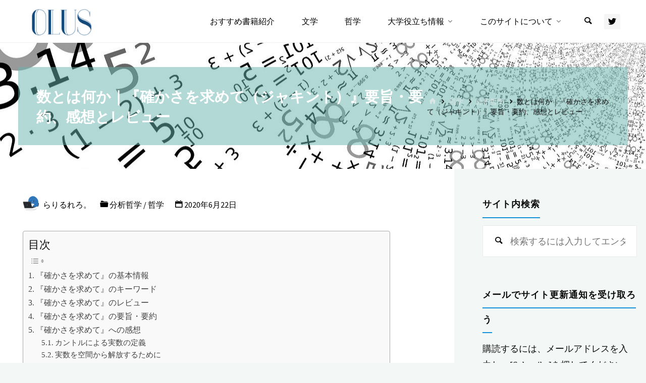

--- FILE ---
content_type: text/html; charset=UTF-8
request_url: https://online-library.site/?p=1077
body_size: 28035
content:
<!DOCTYPE html>
<html dir="ltr" lang="ja" prefix="og: https://ogp.me/ns#">
<head>
<meta name="viewport" content="width=device-width, user-scalable=yes, initial-scale=1.0">
<meta http-equiv="X-UA-Compatible" content="IE=edge" /><meta charset="UTF-8">
<link rel="profile" href="http://gmpg.org/xfn/11">
<link rel="pingback" href="https://online-library.site/xmlrpc.php">
<title>数とは何か｜『確かさを求めて（ジャキント）』要旨・要約、感想とレビュー | オンライン図書館（哲学・文学・文化人類学）</title>

		<!-- All in One SEO 4.9.1.1 - aioseo.com -->
	<meta name="description" content="「ジャキント」の『確かさを求めて』について、要旨・要約をまとめるとともに、感想・レビューを掲載しています。" />
	<meta name="robots" content="max-image-preview:large" />
	<meta name="author" content="らりるれろ。"/>
	<link rel="canonical" href="https://online-library.site/?p=1077" />
	<meta name="generator" content="All in One SEO (AIOSEO) 4.9.1.1" />
		<meta property="og:locale" content="ja_JP" />
		<meta property="og:site_name" content="OLUS" />
		<meta property="og:type" content="article" />
		<meta property="og:title" content="数とは何か｜『確かさを求めて（ジャキント）』要旨・要約、感想とレビュー | オンライン図書館（哲学・文学・文化人類学）" />
		<meta property="og:description" content="「ジャキント」の『確かさを求めて』について、要旨・要約をまとめるとともに、感想・レビューを掲載しています。" />
		<meta property="og:url" content="https://online-library.site/?p=1077" />
		<meta property="og:image" content="https://online-library.site/wp-content/uploads/2020/06/pay-937884_1280.jpg" />
		<meta property="og:image:secure_url" content="https://online-library.site/wp-content/uploads/2020/06/pay-937884_1280.jpg" />
		<meta property="og:image:width" content="1280" />
		<meta property="og:image:height" content="853" />
		<meta property="article:published_time" content="2020-06-22T03:22:48+00:00" />
		<meta property="article:modified_time" content="2020-06-22T03:22:48+00:00" />
		<meta name="twitter:card" content="summary_large_image" />
		<meta name="twitter:title" content="数とは何か｜『確かさを求めて（ジャキント）』要旨・要約、感想とレビュー | オンライン図書館（哲学・文学・文化人類学）" />
		<meta name="twitter:description" content="「ジャキント」の『確かさを求めて』について、要旨・要約をまとめるとともに、感想・レビューを掲載しています。" />
		<meta name="twitter:image" content="https://online-library.site/wp-content/uploads/2020/06/pay-937884_1280.jpg" />
		<script type="application/ld+json" class="aioseo-schema">
			{"@context":"https:\/\/schema.org","@graph":[{"@type":"Article","@id":"https:\/\/online-library.site\/?p=1077#article","name":"\u6570\u3068\u306f\u4f55\u304b\uff5c\u300e\u78ba\u304b\u3055\u3092\u6c42\u3081\u3066\uff08\u30b8\u30e3\u30ad\u30f3\u30c8\uff09\u300f\u8981\u65e8\u30fb\u8981\u7d04\u3001\u611f\u60f3\u3068\u30ec\u30d3\u30e5\u30fc | \u30aa\u30f3\u30e9\u30a4\u30f3\u56f3\u66f8\u9928\uff08\u54f2\u5b66\u30fb\u6587\u5b66\u30fb\u6587\u5316\u4eba\u985e\u5b66\uff09","headline":"\u6570\u3068\u306f\u4f55\u304b\uff5c\u300e\u78ba\u304b\u3055\u3092\u6c42\u3081\u3066\uff08\u30b8\u30e3\u30ad\u30f3\u30c8\uff09\u300f\u8981\u65e8\u30fb\u8981\u7d04\u3001\u611f\u60f3\u3068\u30ec\u30d3\u30e5\u30fc","author":{"@id":"https:\/\/online-library.site\/?author=2#author"},"publisher":{"@id":"https:\/\/online-library.site\/#person"},"image":{"@type":"ImageObject","url":"https:\/\/online-library.site\/wp-content\/uploads\/2020\/06\/pay-937884_1280.jpg","width":1280,"height":853},"datePublished":"2020-06-22T12:22:48+09:00","dateModified":"2020-06-22T12:22:48+09:00","inLanguage":"ja","mainEntityOfPage":{"@id":"https:\/\/online-library.site\/?p=1077#webpage"},"isPartOf":{"@id":"https:\/\/online-library.site\/?p=1077#webpage"},"articleSection":"\u5206\u6790\u54f2\u5b66, \u54f2\u5b66"},{"@type":"BreadcrumbList","@id":"https:\/\/online-library.site\/?p=1077#breadcrumblist","itemListElement":[{"@type":"ListItem","@id":"https:\/\/online-library.site#listItem","position":1,"name":"Home","item":"https:\/\/online-library.site","nextItem":{"@type":"ListItem","@id":"https:\/\/online-library.site\/?cat=6#listItem","name":"\u54f2\u5b66"}},{"@type":"ListItem","@id":"https:\/\/online-library.site\/?cat=6#listItem","position":2,"name":"\u54f2\u5b66","item":"https:\/\/online-library.site\/?cat=6","nextItem":{"@type":"ListItem","@id":"https:\/\/online-library.site\/?cat=33#listItem","name":"\u5206\u6790\u54f2\u5b66"},"previousItem":{"@type":"ListItem","@id":"https:\/\/online-library.site#listItem","name":"Home"}},{"@type":"ListItem","@id":"https:\/\/online-library.site\/?cat=33#listItem","position":3,"name":"\u5206\u6790\u54f2\u5b66","item":"https:\/\/online-library.site\/?cat=33","nextItem":{"@type":"ListItem","@id":"https:\/\/online-library.site\/?p=1077#listItem","name":"\u6570\u3068\u306f\u4f55\u304b\uff5c\u300e\u78ba\u304b\u3055\u3092\u6c42\u3081\u3066\uff08\u30b8\u30e3\u30ad\u30f3\u30c8\uff09\u300f\u8981\u65e8\u30fb\u8981\u7d04\u3001\u611f\u60f3\u3068\u30ec\u30d3\u30e5\u30fc"},"previousItem":{"@type":"ListItem","@id":"https:\/\/online-library.site\/?cat=6#listItem","name":"\u54f2\u5b66"}},{"@type":"ListItem","@id":"https:\/\/online-library.site\/?p=1077#listItem","position":4,"name":"\u6570\u3068\u306f\u4f55\u304b\uff5c\u300e\u78ba\u304b\u3055\u3092\u6c42\u3081\u3066\uff08\u30b8\u30e3\u30ad\u30f3\u30c8\uff09\u300f\u8981\u65e8\u30fb\u8981\u7d04\u3001\u611f\u60f3\u3068\u30ec\u30d3\u30e5\u30fc","previousItem":{"@type":"ListItem","@id":"https:\/\/online-library.site\/?cat=33#listItem","name":"\u5206\u6790\u54f2\u5b66"}}]},{"@type":"Person","@id":"https:\/\/online-library.site\/#person","name":"\u3089\u308a\u308b\u308c\u308d\u3002","image":{"@type":"ImageObject","@id":"https:\/\/online-library.site\/?p=1077#personImage","url":"https:\/\/secure.gravatar.com\/avatar\/f9aa0fbbdf65ae60ec4c5b4bd77098978cba5ecef84aedfe1e4aeedbfa54a533?s=96&d=mm&r=g","width":96,"height":96,"caption":"\u3089\u308a\u308b\u308c\u308d\u3002"}},{"@type":"Person","@id":"https:\/\/online-library.site\/?author=2#author","url":"https:\/\/online-library.site\/?author=2","name":"\u3089\u308a\u308b\u308c\u308d\u3002","image":{"@type":"ImageObject","@id":"https:\/\/online-library.site\/?p=1077#authorImage","url":"https:\/\/secure.gravatar.com\/avatar\/f9aa0fbbdf65ae60ec4c5b4bd77098978cba5ecef84aedfe1e4aeedbfa54a533?s=96&d=mm&r=g","width":96,"height":96,"caption":"\u3089\u308a\u308b\u308c\u308d\u3002"}},{"@type":"WebPage","@id":"https:\/\/online-library.site\/?p=1077#webpage","url":"https:\/\/online-library.site\/?p=1077","name":"\u6570\u3068\u306f\u4f55\u304b\uff5c\u300e\u78ba\u304b\u3055\u3092\u6c42\u3081\u3066\uff08\u30b8\u30e3\u30ad\u30f3\u30c8\uff09\u300f\u8981\u65e8\u30fb\u8981\u7d04\u3001\u611f\u60f3\u3068\u30ec\u30d3\u30e5\u30fc | \u30aa\u30f3\u30e9\u30a4\u30f3\u56f3\u66f8\u9928\uff08\u54f2\u5b66\u30fb\u6587\u5b66\u30fb\u6587\u5316\u4eba\u985e\u5b66\uff09","description":"\u300c\u30b8\u30e3\u30ad\u30f3\u30c8\u300d\u306e\u300e\u78ba\u304b\u3055\u3092\u6c42\u3081\u3066\u300f\u306b\u3064\u3044\u3066\u3001\u8981\u65e8\u30fb\u8981\u7d04\u3092\u307e\u3068\u3081\u308b\u3068\u3068\u3082\u306b\u3001\u611f\u60f3\u30fb\u30ec\u30d3\u30e5\u30fc\u3092\u63b2\u8f09\u3057\u3066\u3044\u307e\u3059\u3002","inLanguage":"ja","isPartOf":{"@id":"https:\/\/online-library.site\/#website"},"breadcrumb":{"@id":"https:\/\/online-library.site\/?p=1077#breadcrumblist"},"author":{"@id":"https:\/\/online-library.site\/?author=2#author"},"creator":{"@id":"https:\/\/online-library.site\/?author=2#author"},"image":{"@type":"ImageObject","url":"https:\/\/online-library.site\/wp-content\/uploads\/2020\/06\/pay-937884_1280.jpg","@id":"https:\/\/online-library.site\/?p=1077\/#mainImage","width":1280,"height":853},"primaryImageOfPage":{"@id":"https:\/\/online-library.site\/?p=1077#mainImage"},"datePublished":"2020-06-22T12:22:48+09:00","dateModified":"2020-06-22T12:22:48+09:00"},{"@type":"WebSite","@id":"https:\/\/online-library.site\/#website","url":"https:\/\/online-library.site\/","name":"\u30aa\u30f3\u30e9\u30a4\u30f3\u56f3\u66f8\u9928\uff08\u54f2\u5b66\u30fb\u6587\u5b66\u30fb\u6587\u5316\u4eba\u985e\u5b66\uff09","description":"\u54f2\u5b66\u3092\u5fd7\u3059\u5168\u3066\u306e\u5927\u5b66\u751f\u306e\u305f\u3081\u306b","inLanguage":"ja","publisher":{"@id":"https:\/\/online-library.site\/#person"}}]}
		</script>
		<!-- All in One SEO -->

<link rel='dns-prefetch' href='//fonts.googleapis.com' />
<link rel="alternate" type="application/rss+xml" title="オンライン図書館（哲学・文学・文化人類学） &raquo; フィード" href="https://online-library.site/?feed=rss2" />
<link rel="alternate" type="application/rss+xml" title="オンライン図書館（哲学・文学・文化人類学） &raquo; コメントフィード" href="https://online-library.site/?feed=comments-rss2" />
<script id="wpp-js" src="https://online-library.site/wp-content/plugins/wordpress-popular-posts/assets/js/wpp.min.js?ver=7.3.6" data-sampling="0" data-sampling-rate="100" data-api-url="https://online-library.site/index.php?rest_route=/wordpress-popular-posts" data-post-id="1077" data-token="0cc700393c" data-lang="0" data-debug="0"></script>
<link rel="alternate" type="application/rss+xml" title="オンライン図書館（哲学・文学・文化人類学） &raquo; 数とは何か｜『確かさを求めて（ジャキント）』要旨・要約、感想とレビュー のコメントのフィード" href="https://online-library.site/?feed=rss2&#038;p=1077" />
<link rel="alternate" title="oEmbed (JSON)" type="application/json+oembed" href="https://online-library.site/index.php?rest_route=%2Foembed%2F1.0%2Fembed&#038;url=https%3A%2F%2Fonline-library.site%2F%3Fp%3D1077" />
<link rel="alternate" title="oEmbed (XML)" type="text/xml+oembed" href="https://online-library.site/index.php?rest_route=%2Foembed%2F1.0%2Fembed&#038;url=https%3A%2F%2Fonline-library.site%2F%3Fp%3D1077&#038;format=xml" />
		<!-- This site uses the Google Analytics by ExactMetrics plugin v8.10.1 - Using Analytics tracking - https://www.exactmetrics.com/ -->
		<!-- Note: ExactMetrics is not currently configured on this site. The site owner needs to authenticate with Google Analytics in the ExactMetrics settings panel. -->
					<!-- No tracking code set -->
				<!-- / Google Analytics by ExactMetrics -->
		<style id='wp-img-auto-sizes-contain-inline-css'>
img:is([sizes=auto i],[sizes^="auto," i]){contain-intrinsic-size:3000px 1500px}
/*# sourceURL=wp-img-auto-sizes-contain-inline-css */
</style>
<style id='wp-emoji-styles-inline-css'>

	img.wp-smiley, img.emoji {
		display: inline !important;
		border: none !important;
		box-shadow: none !important;
		height: 1em !important;
		width: 1em !important;
		margin: 0 0.07em !important;
		vertical-align: -0.1em !important;
		background: none !important;
		padding: 0 !important;
	}
/*# sourceURL=wp-emoji-styles-inline-css */
</style>
<style id='wp-block-library-inline-css'>
:root{--wp-block-synced-color:#7a00df;--wp-block-synced-color--rgb:122,0,223;--wp-bound-block-color:var(--wp-block-synced-color);--wp-editor-canvas-background:#ddd;--wp-admin-theme-color:#007cba;--wp-admin-theme-color--rgb:0,124,186;--wp-admin-theme-color-darker-10:#006ba1;--wp-admin-theme-color-darker-10--rgb:0,107,160.5;--wp-admin-theme-color-darker-20:#005a87;--wp-admin-theme-color-darker-20--rgb:0,90,135;--wp-admin-border-width-focus:2px}@media (min-resolution:192dpi){:root{--wp-admin-border-width-focus:1.5px}}.wp-element-button{cursor:pointer}:root .has-very-light-gray-background-color{background-color:#eee}:root .has-very-dark-gray-background-color{background-color:#313131}:root .has-very-light-gray-color{color:#eee}:root .has-very-dark-gray-color{color:#313131}:root .has-vivid-green-cyan-to-vivid-cyan-blue-gradient-background{background:linear-gradient(135deg,#00d084,#0693e3)}:root .has-purple-crush-gradient-background{background:linear-gradient(135deg,#34e2e4,#4721fb 50%,#ab1dfe)}:root .has-hazy-dawn-gradient-background{background:linear-gradient(135deg,#faaca8,#dad0ec)}:root .has-subdued-olive-gradient-background{background:linear-gradient(135deg,#fafae1,#67a671)}:root .has-atomic-cream-gradient-background{background:linear-gradient(135deg,#fdd79a,#004a59)}:root .has-nightshade-gradient-background{background:linear-gradient(135deg,#330968,#31cdcf)}:root .has-midnight-gradient-background{background:linear-gradient(135deg,#020381,#2874fc)}:root{--wp--preset--font-size--normal:16px;--wp--preset--font-size--huge:42px}.has-regular-font-size{font-size:1em}.has-larger-font-size{font-size:2.625em}.has-normal-font-size{font-size:var(--wp--preset--font-size--normal)}.has-huge-font-size{font-size:var(--wp--preset--font-size--huge)}.has-text-align-center{text-align:center}.has-text-align-left{text-align:left}.has-text-align-right{text-align:right}.has-fit-text{white-space:nowrap!important}#end-resizable-editor-section{display:none}.aligncenter{clear:both}.items-justified-left{justify-content:flex-start}.items-justified-center{justify-content:center}.items-justified-right{justify-content:flex-end}.items-justified-space-between{justify-content:space-between}.screen-reader-text{border:0;clip-path:inset(50%);height:1px;margin:-1px;overflow:hidden;padding:0;position:absolute;width:1px;word-wrap:normal!important}.screen-reader-text:focus{background-color:#ddd;clip-path:none;color:#444;display:block;font-size:1em;height:auto;left:5px;line-height:normal;padding:15px 23px 14px;text-decoration:none;top:5px;width:auto;z-index:100000}html :where(.has-border-color){border-style:solid}html :where([style*=border-top-color]){border-top-style:solid}html :where([style*=border-right-color]){border-right-style:solid}html :where([style*=border-bottom-color]){border-bottom-style:solid}html :where([style*=border-left-color]){border-left-style:solid}html :where([style*=border-width]){border-style:solid}html :where([style*=border-top-width]){border-top-style:solid}html :where([style*=border-right-width]){border-right-style:solid}html :where([style*=border-bottom-width]){border-bottom-style:solid}html :where([style*=border-left-width]){border-left-style:solid}html :where(img[class*=wp-image-]){height:auto;max-width:100%}:where(figure){margin:0 0 1em}html :where(.is-position-sticky){--wp-admin--admin-bar--position-offset:var(--wp-admin--admin-bar--height,0px)}@media screen and (max-width:600px){html :where(.is-position-sticky){--wp-admin--admin-bar--position-offset:0px}}

/*# sourceURL=wp-block-library-inline-css */
</style><style id='global-styles-inline-css'>
:root{--wp--preset--aspect-ratio--square: 1;--wp--preset--aspect-ratio--4-3: 4/3;--wp--preset--aspect-ratio--3-4: 3/4;--wp--preset--aspect-ratio--3-2: 3/2;--wp--preset--aspect-ratio--2-3: 2/3;--wp--preset--aspect-ratio--16-9: 16/9;--wp--preset--aspect-ratio--9-16: 9/16;--wp--preset--color--black: #000000;--wp--preset--color--cyan-bluish-gray: #abb8c3;--wp--preset--color--white: #ffffff;--wp--preset--color--pale-pink: #f78da7;--wp--preset--color--vivid-red: #cf2e2e;--wp--preset--color--luminous-vivid-orange: #ff6900;--wp--preset--color--luminous-vivid-amber: #fcb900;--wp--preset--color--light-green-cyan: #7bdcb5;--wp--preset--color--vivid-green-cyan: #00d084;--wp--preset--color--pale-cyan-blue: #8ed1fc;--wp--preset--color--vivid-cyan-blue: #0693e3;--wp--preset--color--vivid-purple: #9b51e0;--wp--preset--color--accent-1: #1390d8;--wp--preset--color--accent-2: #082c75;--wp--preset--color--headings: #00548c;--wp--preset--color--sitetext: #0c0c0c;--wp--preset--color--sitebg: #ffffff;--wp--preset--gradient--vivid-cyan-blue-to-vivid-purple: linear-gradient(135deg,rgb(6,147,227) 0%,rgb(155,81,224) 100%);--wp--preset--gradient--light-green-cyan-to-vivid-green-cyan: linear-gradient(135deg,rgb(122,220,180) 0%,rgb(0,208,130) 100%);--wp--preset--gradient--luminous-vivid-amber-to-luminous-vivid-orange: linear-gradient(135deg,rgb(252,185,0) 0%,rgb(255,105,0) 100%);--wp--preset--gradient--luminous-vivid-orange-to-vivid-red: linear-gradient(135deg,rgb(255,105,0) 0%,rgb(207,46,46) 100%);--wp--preset--gradient--very-light-gray-to-cyan-bluish-gray: linear-gradient(135deg,rgb(238,238,238) 0%,rgb(169,184,195) 100%);--wp--preset--gradient--cool-to-warm-spectrum: linear-gradient(135deg,rgb(74,234,220) 0%,rgb(151,120,209) 20%,rgb(207,42,186) 40%,rgb(238,44,130) 60%,rgb(251,105,98) 80%,rgb(254,248,76) 100%);--wp--preset--gradient--blush-light-purple: linear-gradient(135deg,rgb(255,206,236) 0%,rgb(152,150,240) 100%);--wp--preset--gradient--blush-bordeaux: linear-gradient(135deg,rgb(254,205,165) 0%,rgb(254,45,45) 50%,rgb(107,0,62) 100%);--wp--preset--gradient--luminous-dusk: linear-gradient(135deg,rgb(255,203,112) 0%,rgb(199,81,192) 50%,rgb(65,88,208) 100%);--wp--preset--gradient--pale-ocean: linear-gradient(135deg,rgb(255,245,203) 0%,rgb(182,227,212) 50%,rgb(51,167,181) 100%);--wp--preset--gradient--electric-grass: linear-gradient(135deg,rgb(202,248,128) 0%,rgb(113,206,126) 100%);--wp--preset--gradient--midnight: linear-gradient(135deg,rgb(2,3,129) 0%,rgb(40,116,252) 100%);--wp--preset--font-size--small: 11px;--wp--preset--font-size--medium: 20px;--wp--preset--font-size--large: 28px;--wp--preset--font-size--x-large: 42px;--wp--preset--font-size--normal: 18px;--wp--preset--font-size--larger: 46px;--wp--preset--spacing--20: 0.44rem;--wp--preset--spacing--30: 0.67rem;--wp--preset--spacing--40: 1rem;--wp--preset--spacing--50: 1.5rem;--wp--preset--spacing--60: 2.25rem;--wp--preset--spacing--70: 3.38rem;--wp--preset--spacing--80: 5.06rem;--wp--preset--shadow--natural: 6px 6px 9px rgba(0, 0, 0, 0.2);--wp--preset--shadow--deep: 12px 12px 50px rgba(0, 0, 0, 0.4);--wp--preset--shadow--sharp: 6px 6px 0px rgba(0, 0, 0, 0.2);--wp--preset--shadow--outlined: 6px 6px 0px -3px rgb(255, 255, 255), 6px 6px rgb(0, 0, 0);--wp--preset--shadow--crisp: 6px 6px 0px rgb(0, 0, 0);}:where(.is-layout-flex){gap: 0.5em;}:where(.is-layout-grid){gap: 0.5em;}body .is-layout-flex{display: flex;}.is-layout-flex{flex-wrap: wrap;align-items: center;}.is-layout-flex > :is(*, div){margin: 0;}body .is-layout-grid{display: grid;}.is-layout-grid > :is(*, div){margin: 0;}:where(.wp-block-columns.is-layout-flex){gap: 2em;}:where(.wp-block-columns.is-layout-grid){gap: 2em;}:where(.wp-block-post-template.is-layout-flex){gap: 1.25em;}:where(.wp-block-post-template.is-layout-grid){gap: 1.25em;}.has-black-color{color: var(--wp--preset--color--black) !important;}.has-cyan-bluish-gray-color{color: var(--wp--preset--color--cyan-bluish-gray) !important;}.has-white-color{color: var(--wp--preset--color--white) !important;}.has-pale-pink-color{color: var(--wp--preset--color--pale-pink) !important;}.has-vivid-red-color{color: var(--wp--preset--color--vivid-red) !important;}.has-luminous-vivid-orange-color{color: var(--wp--preset--color--luminous-vivid-orange) !important;}.has-luminous-vivid-amber-color{color: var(--wp--preset--color--luminous-vivid-amber) !important;}.has-light-green-cyan-color{color: var(--wp--preset--color--light-green-cyan) !important;}.has-vivid-green-cyan-color{color: var(--wp--preset--color--vivid-green-cyan) !important;}.has-pale-cyan-blue-color{color: var(--wp--preset--color--pale-cyan-blue) !important;}.has-vivid-cyan-blue-color{color: var(--wp--preset--color--vivid-cyan-blue) !important;}.has-vivid-purple-color{color: var(--wp--preset--color--vivid-purple) !important;}.has-black-background-color{background-color: var(--wp--preset--color--black) !important;}.has-cyan-bluish-gray-background-color{background-color: var(--wp--preset--color--cyan-bluish-gray) !important;}.has-white-background-color{background-color: var(--wp--preset--color--white) !important;}.has-pale-pink-background-color{background-color: var(--wp--preset--color--pale-pink) !important;}.has-vivid-red-background-color{background-color: var(--wp--preset--color--vivid-red) !important;}.has-luminous-vivid-orange-background-color{background-color: var(--wp--preset--color--luminous-vivid-orange) !important;}.has-luminous-vivid-amber-background-color{background-color: var(--wp--preset--color--luminous-vivid-amber) !important;}.has-light-green-cyan-background-color{background-color: var(--wp--preset--color--light-green-cyan) !important;}.has-vivid-green-cyan-background-color{background-color: var(--wp--preset--color--vivid-green-cyan) !important;}.has-pale-cyan-blue-background-color{background-color: var(--wp--preset--color--pale-cyan-blue) !important;}.has-vivid-cyan-blue-background-color{background-color: var(--wp--preset--color--vivid-cyan-blue) !important;}.has-vivid-purple-background-color{background-color: var(--wp--preset--color--vivid-purple) !important;}.has-black-border-color{border-color: var(--wp--preset--color--black) !important;}.has-cyan-bluish-gray-border-color{border-color: var(--wp--preset--color--cyan-bluish-gray) !important;}.has-white-border-color{border-color: var(--wp--preset--color--white) !important;}.has-pale-pink-border-color{border-color: var(--wp--preset--color--pale-pink) !important;}.has-vivid-red-border-color{border-color: var(--wp--preset--color--vivid-red) !important;}.has-luminous-vivid-orange-border-color{border-color: var(--wp--preset--color--luminous-vivid-orange) !important;}.has-luminous-vivid-amber-border-color{border-color: var(--wp--preset--color--luminous-vivid-amber) !important;}.has-light-green-cyan-border-color{border-color: var(--wp--preset--color--light-green-cyan) !important;}.has-vivid-green-cyan-border-color{border-color: var(--wp--preset--color--vivid-green-cyan) !important;}.has-pale-cyan-blue-border-color{border-color: var(--wp--preset--color--pale-cyan-blue) !important;}.has-vivid-cyan-blue-border-color{border-color: var(--wp--preset--color--vivid-cyan-blue) !important;}.has-vivid-purple-border-color{border-color: var(--wp--preset--color--vivid-purple) !important;}.has-vivid-cyan-blue-to-vivid-purple-gradient-background{background: var(--wp--preset--gradient--vivid-cyan-blue-to-vivid-purple) !important;}.has-light-green-cyan-to-vivid-green-cyan-gradient-background{background: var(--wp--preset--gradient--light-green-cyan-to-vivid-green-cyan) !important;}.has-luminous-vivid-amber-to-luminous-vivid-orange-gradient-background{background: var(--wp--preset--gradient--luminous-vivid-amber-to-luminous-vivid-orange) !important;}.has-luminous-vivid-orange-to-vivid-red-gradient-background{background: var(--wp--preset--gradient--luminous-vivid-orange-to-vivid-red) !important;}.has-very-light-gray-to-cyan-bluish-gray-gradient-background{background: var(--wp--preset--gradient--very-light-gray-to-cyan-bluish-gray) !important;}.has-cool-to-warm-spectrum-gradient-background{background: var(--wp--preset--gradient--cool-to-warm-spectrum) !important;}.has-blush-light-purple-gradient-background{background: var(--wp--preset--gradient--blush-light-purple) !important;}.has-blush-bordeaux-gradient-background{background: var(--wp--preset--gradient--blush-bordeaux) !important;}.has-luminous-dusk-gradient-background{background: var(--wp--preset--gradient--luminous-dusk) !important;}.has-pale-ocean-gradient-background{background: var(--wp--preset--gradient--pale-ocean) !important;}.has-electric-grass-gradient-background{background: var(--wp--preset--gradient--electric-grass) !important;}.has-midnight-gradient-background{background: var(--wp--preset--gradient--midnight) !important;}.has-small-font-size{font-size: var(--wp--preset--font-size--small) !important;}.has-medium-font-size{font-size: var(--wp--preset--font-size--medium) !important;}.has-large-font-size{font-size: var(--wp--preset--font-size--large) !important;}.has-x-large-font-size{font-size: var(--wp--preset--font-size--x-large) !important;}
/*# sourceURL=global-styles-inline-css */
</style>

<style id='classic-theme-styles-inline-css'>
/*! This file is auto-generated */
.wp-block-button__link{color:#fff;background-color:#32373c;border-radius:9999px;box-shadow:none;text-decoration:none;padding:calc(.667em + 2px) calc(1.333em + 2px);font-size:1.125em}.wp-block-file__button{background:#32373c;color:#fff;text-decoration:none}
/*# sourceURL=/wp-includes/css/classic-themes.min.css */
</style>
<link rel='stylesheet' id='liquid-block-speech-css' href='https://online-library.site/wp-content/plugins/liquid-speech-balloon/css/block.css?ver=6.9' media='all' />
<link rel='stylesheet' id='contact-form-7-css' href='https://online-library.site/wp-content/plugins/contact-form-7/includes/css/styles.css?ver=6.1.4' media='all' />
<link rel='stylesheet' id='pz-linkcard-css' href='//online-library.site/wp-content/uploads/pz-linkcard/style.css?ver=2.5.5.1' media='all' />
<link rel='stylesheet' id='ez-toc-css' href='https://online-library.site/wp-content/plugins/easy-table-of-contents/assets/css/screen.min.css?ver=2.0.78' media='all' />
<style id='ez-toc-inline-css'>
div#ez-toc-container .ez-toc-title {font-size: 120%;}div#ez-toc-container .ez-toc-title {font-weight: 500;}div#ez-toc-container ul li , div#ez-toc-container ul li a {font-size: 95%;}div#ez-toc-container ul li , div#ez-toc-container ul li a {font-weight: 500;}div#ez-toc-container nav ul ul li {font-size: 90%;}.ez-toc-box-title {font-weight: bold; margin-bottom: 10px; text-align: center; text-transform: uppercase; letter-spacing: 1px; color: #666; padding-bottom: 5px;position:absolute;top:-4%;left:5%;background-color: inherit;transition: top 0.3s ease;}.ez-toc-box-title.toc-closed {top:-25%;}
.ez-toc-container-direction {direction: ltr;}.ez-toc-counter ul{counter-reset: item ;}.ez-toc-counter nav ul li a::before {content: counters(item, '.', decimal) '. ';display: inline-block;counter-increment: item;flex-grow: 0;flex-shrink: 0;margin-right: .2em; float: left; }.ez-toc-widget-direction {direction: ltr;}.ez-toc-widget-container ul{counter-reset: item ;}.ez-toc-widget-container nav ul li a::before {content: counters(item, '.', decimal) '. ';display: inline-block;counter-increment: item;flex-grow: 0;flex-shrink: 0;margin-right: .2em; float: left; }
/*# sourceURL=ez-toc-inline-css */
</style>
<link rel='stylesheet' id='wordpress-popular-posts-css-css' href='https://online-library.site/wp-content/plugins/wordpress-popular-posts/assets/css/wpp.css?ver=7.3.6' media='all' />
<link rel='stylesheet' id='kahuna-themefonts-css' href='https://online-library.site/wp-content/themes/kahuna/resources/fonts/fontfaces.css?ver=1.7.0.1' media='all' />
<link rel='stylesheet' id='kahuna-googlefonts-css' href='//fonts.googleapis.com/css?family=Source+Sans+Pro%3A400%2C300%2C700%7CSource+Sans+Pro%3A%7CPoppins%3A%7CSource+Sans+Pro%3A100%2C200%2C300%2C400%2C500%2C600%2C700%2C800%2C900%7CPoppins%3A700%7CSource+Sans+Pro%3A400&#038;ver=1.7.0.1' media='all' />
<link rel='stylesheet' id='kahuna-main-css' href='https://online-library.site/wp-content/themes/kahuna/style.css?ver=1.7.0.1' media='all' />
<style id='kahuna-main-inline-css'>
 body:not(.kahuna-landing-page) #container, #site-header-main-inside, #colophon-inside, .footer-inside, #breadcrumbs-container-inside, #header-page-title { margin: 0 auto; max-width: 1380px; } body:not(.kahuna-landing-page) #container { max-width: calc( 1380px - 4em ); } #site-header-main { left: 0; right: 0; } #primary { width: 320px; } #secondary { width: 380px; } #container.one-column .main { width: 100%; } #container.two-columns-right #secondary { float: right; } #container.two-columns-right .main, .two-columns-right #breadcrumbs { width: calc( 100% - 380px ); float: left; } #container.two-columns-left #primary { float: left; } #container.two-columns-left .main, .two-columns-left #breadcrumbs { width: calc( 100% - 320px ); float: right; } #container.three-columns-right #primary, #container.three-columns-left #primary, #container.three-columns-sided #primary { float: left; } #container.three-columns-right #secondary, #container.three-columns-left #secondary, #container.three-columns-sided #secondary { float: left; } #container.three-columns-right #primary, #container.three-columns-left #secondary { margin-left: 0%; margin-right: 0%; } #container.three-columns-right .main, .three-columns-right #breadcrumbs { width: calc( 100% - 700px ); float: left; } #container.three-columns-left .main, .three-columns-left #breadcrumbs { width: calc( 100% - 700px ); float: right; } #container.three-columns-sided #secondary { float: right; } #container.three-columns-sided .main, .three-columns-sided #breadcrumbs { width: calc( 100% - 700px ); float: right; } .three-columns-sided #breadcrumbs { margin: 0 calc( 0% + 380px ) 0 -1920px; } #site-text { clip: rect(1px, 1px, 1px, 1px); height: 1px; overflow: hidden; position: absolute !important; width: 1px; word-wrap: normal !important; } html { font-family: 'Source Sans Pro'; font-weight: 400; font-size: 18px; font-weight: 400; line-height: 1.8; } #site-title { font-family: Poppins; font-size: 110%; font-weight: 700; } #access ul li a { font-family: Source Sans Pro; font-size: 90%; font-weight: 400; } .widget-title { font-family: Poppins; font-size: 100%; font-weight: 700; } .widget-container { font-family: Source Sans Pro; font-size: 100%; font-weight: 400; } .entry-title, .page-title { font-family: Poppins; font-size: 160%; font-weight: 700; } .entry-meta > span { font-family: Source Sans Pro; font-weight: 400; } /*.post-thumbnail-container*/ .entry-meta > span { font-size: 90%; } .page-link, .pagination, .author-info .author-link, .comment .reply a, .comment-meta, .byline { font-family: Source Sans Pro; } .content-masonry .entry-title { font-size: 128%; } h1 { font-size: 2.33em; } h2 { font-size: 2.06em; } h3 { font-size: 1.79em; } h4 { font-size: 1.52em; } h5 { font-size: 1.25em; } h6 { font-size: 0.98em; } h1, h2, h3, h4, h5, h6 { font-family: Poppins; font-weight: 700; } body { color: #0c0c0c; background-color: #F3F7f5; } .lp-staticslider .staticslider-caption-title, .seriousslider.seriousslider-theme .seriousslider-caption-title, .lp-staticslider .staticslider-caption-text, .seriousslider.seriousslider-theme .seriousslider-caption-text, .lp-staticslider .staticslider-caption-text a { color: #FFFFFF; } #site-header-main, #site-header-main.header-fixed #site-header-main-inside, #access ul ul, .menu-search-animated .searchform input[type="search"], #access .menu-search-animated .searchform, #access::after, .kahuna-over-menu .header-fixed#site-header-main, .kahuna-over-menu .header-fixed#site-header-main #access:after { background-color: #FFFFFF; } #site-header-main { border-bottom-color: rgba(0,0,0,.05); } .kahuna-over-menu .header-fixed#site-header-main #site-title a, #nav-toggle { color: #1390d8; } #access > div > ul > li, #access > div > ul > li > a, .kahuna-over-menu .header-fixed#site-header-main #access > div > ul > li:not([class*='current']), .kahuna-over-menu .header-fixed#site-header-main #access > div > ul > li:not([class*='current']) > a, .kahuna-over-menu .header-fixed#site-header-main #sheader.socials a::before, #sheader.socials a::before, #access .menu-search-animated .searchform input[type="search"], #mobile-menu { color: #000000; } .kahuna-over-menu .header-fixed#site-header-main #sheader.socials a:hover::before, #sheader.socials a:hover::before { color: #FFFFFF; } #access ul.sub-menu li a, #access ul.children li a { color: #000000; } #access ul.sub-menu li a, #access ul.children li a { background-color: #ffffff; } #access > div > ul > li:hover > a, #access > div > ul > li a:hover, #access > div > ul > li:hover, .kahuna-over-menu .header-fixed#site-header-main #access > div > ul > li > a:hover, .kahuna-over-menu .header-fixed#site-header-main #access > div > ul > li:hover { color: #1390d8; } #access > div > ul > li > a > span::before, #site-title::before { background-color: #1390d8; } #site-title a:hover { color: #1390d8; } #access > div > ul > li.current_page_item > a, #access > div > ul > li.current-menu-item > a, #access > div > ul > li.current_page_ancestor > a, #access > div > ul > li.current-menu-ancestor > a, #access .sub-menu, #access .children, .kahuna-over-menu .header-fixed#site-header-main #access > div > ul > li > a { color: #082c75; } #access ul.children > li.current_page_item > a, #access ul.sub-menu > li.current-menu-item > a, #access ul.children > li.current_page_ancestor > a, #access ul.sub-menu > li.current-menu-ancestor > a { color: #082c75; } #access .sub-menu li:not(:last-child) span, #access .children li:not(:last-child) span { border-bottom: 1px solid #eeeeee; } .searchform .searchsubmit { color: #0c0c0c; } body:not(.kahuna-landing-page) article.hentry, body:not(.kahuna-landing-page) .main, body.kahuna-boxed-layout:not(.kahuna-landing-page) #container { background-color: #ffffff; } .pagination a, .pagination span { border-color: #eeeeee; } .page-link a, .page-link span em { background-color: #eeeeee; } .pagination a:hover, .pagination span:hover, .page-link a:hover, .page-link span em:hover { background-color: #eeeeee; } .post-thumbnail-container .featured-image-meta, #header-page-title-inside, .lp-staticslider .staticslider-caption-text span, .seriousslider.seriousslider-theme .seriousslider-caption-text span { background-color: rgba(106,181,176, 0.51); } .lp-staticslider .staticslider-caption-title span, .seriousslider.seriousslider-theme .seriousslider-caption-title span { background-color: rgba(19,144,216, 0.51); } .post-thumbnail-container .featured-image-link::before { background-color: #1390d8; } #header-page-title .entry-meta .bl_categ a { background-color: #1390d8; } #header-page-title .entry-meta .bl_categ a:hover { background-color: #24a1e9; } .widget-title span { border-bottom-color: #1390d8; } #colophon, #footer { background-color: #1E2C35; color: #BBBBBB; } #colophon { border-top: 5px solid #414f58 } #footer-bottom { background: #192730; } .entry-title a:active, .entry-title a:hover { color: #1390d8; } .entry-title a:hover { border-top-color: #1390d8; } span.entry-format { color: #1390d8; } .entry-content blockquote::before, .entry-content blockquote::after { color: rgba(12,12,12,0.2); } .entry-content h5, .entry-content h6, .lp-text-content h5, .lp-text-content h6 { color: #082c75; } .entry-content h1, .entry-content h2, .entry-content h3, .entry-content h4, .lp-text-content h1, .lp-text-content h2, .lp-text-content h3, .lp-text-content h4 { color: #00548c; } a { color: #1390d8; } a:hover, .entry-meta span a:hover, .comments-link a:hover { color: #082c75; } .entry-meta > span.comments-link { top: 0.8em; } .socials a:before { color: #1390d8; } #sheader.socials a:before { background-color: #f5f5f5; } #sfooter.socials a:before, .widget_cryout_socials .socials a:before { background-color: #28363f; } .sidey .socials a:before { background-color: #ffffff; } #sheader.socials a:hover:before { background-color: #1390d8; color: #FFFFFF; } #sfooter.socials a:hover:before, .widget_cryout_socials .socials a:hover:before { background-color: #1390d8; color: #1E2C35; } .sidey a:hover:before { background-color: #1390d8; color: #ffffff; } .kahuna-normalizedtags #content .tagcloud a { color: #ffffff; background-color: #1390d8; } .kahuna-normalizedtags #content .tagcloud a:hover { background-color: #082c75; } #nav-fixed i, #nav-fixed a + a { background-color: rgba(215,215,215,0.8); } #nav-fixed a:hover i, #nav-fixed a:hover + a, #nav-fixed a + a:hover { background-color: rgba(19,144,216,0.8); } #nav-fixed i, #nav-fixed span { color: #ffffff; } button#toTop { color: #1390d8; border-color: #1390d8; } button#toTop:hover { background-color: #1390d8; color: #F3F7f5; border-color: #1390d8; } @media (max-width: 800px) { .cryout #footer-bottom .footer-inside { padding-top: 2.5em; } .cryout .footer-inside a#toTop {background-color: #1390d8; color: #F3F7f5;} .cryout .footer-inside a#toTop:hover { opacity: 0.8;} } a.continue-reading-link, .continue-reading-link::after { background-color:#1390d8; color: #ffffff; } .entry-meta .icon-metas:before { color: #000000; } .kahuna-caption-one .main .wp-caption .wp-caption-text { border-bottom-color: #eeeeee; } .kahuna-caption-two .main .wp-caption .wp-caption-text { background-color: #f5f5f5; } .kahuna-image-one .entry-content img[class*="align"], .kahuna-image-one .entry-summary img[class*="align"], .kahuna-image-two .entry-content img[class*='align'], .kahuna-image-two .entry-summary img[class*='align'] { border-color: #eeeeee; } .kahuna-image-five .entry-content img[class*='align'], .kahuna-image-five .entry-summary img[class*='align'] { border-color: #1390d8; } /* diffs */ span.edit-link a.post-edit-link, span.edit-link a.post-edit-link:hover, span.edit-link .icon-edit:before { color: #0c0c0c; } .searchform { border-color: #ebebeb; } #breadcrumbs-container { background-color: #f8f8f8; } .entry-meta span, .entry-meta a, .entry-utility span, .entry-utility a, .entry-meta time, #breadcrumbs-nav, #header-page-title .byline, .footermenu ul li span.sep { color: #000000; } .footermenu ul li a:hover { color: #1390d8; } .footermenu ul li a::after { background: #1390d8; } #breadcrumbs-nav a { color: #000000; } .entry-meta span.entry-sticky { background-color: #000000; color: #ffffff; } #commentform { } code, #nav-below .nav-previous a:before, #nav-below .nav-next a:before { background-color: #eeeeee; } pre, .comment-author { border-color: #eeeeee; } pre { background-color: #f8f8f8; } .commentlist .comment-body, .commentlist .pingback { background-color: #f5f5f5; } .commentlist .comment-body::after { border-top-color: #f5f5f5; } article .author-info { border-color: #eeeeee; } .page-header.pad-container { border-color: #eeeeee; } .comment-meta a { color: #000000; } .commentlist .reply a { color: #000000; } .commentlist .reply a:hover { border-bottom-color: #1390d8; } select, input[type], textarea { color: #0c0c0c; border-color: #e9e9e9; } .searchform input[type="search"], .searchform input[type="search"]:hover, .searchform input[type="search"]:focus { background-color: #ffffff; } input[type]:hover, textarea:hover, select:hover, input[type]:focus, textarea:focus, select:focus { background: #f5f5f5; } button, input[type="button"], input[type="submit"], input[type="reset"] { background-color: #1390d8; color: #ffffff; } button:hover, input[type="button"]:hover, input[type="submit"]:hover, input[type="reset"]:hover { background-color: #082c75; } hr { background-color: #f0f0f0; } /* gutenberg */ .wp-block-image.alignwide { margin-left: calc( ( 0% + 2.5em ) * -1 ); margin-right: calc( ( 0% + 2.5em ) * -1 ); } .wp-block-image.alignwide img { /* width: calc( 100% + 5em ); max-width: calc( 100% + 5em ); */ } .has-accent-1-color, .has-accent-1-color:hover { color: #1390d8; } .has-accent-2-color, .has-accent-2-color:hover { color: #082c75; } .has-headings-color, .has-headings-color:hover { color: #00548c; } .has-sitetext-color, .has-sitetext-color:hover { color: #0c0c0c; } .has-sitebg-color, .has-sitebg-color:hover { color: #ffffff; } .has-accent-1-background-color { background-color: #1390d8; } .has-accent-2-background-color { background-color: #082c75; } .has-headings-background-color { background-color: #00548c; } .has-sitetext-background-color { background-color: #0c0c0c; } .has-sitebg-background-color { background-color: #ffffff; } .has-small-font-size { font-size: 11px; } .has-regular-font-size { font-size: 18px; } .has-large-font-size { font-size: 28px; } .has-larger-font-size { font-size: 46px; } .has-huge-font-size { font-size: 46px; } /* woocommerce */ .woocommerce-page #respond input#submit.alt, .woocommerce a.button.alt, .woocommerce-page button.button.alt, .woocommerce input.button.alt, .woocommerce #respond input#submit, .woocommerce a.button, .woocommerce button.button, .woocommerce input.button { background-color: #1390d8; color: #ffffff; line-height: 1.8; } .woocommerce #respond input#submit:hover, .woocommerce a.button:hover, .woocommerce button.button:hover, .woocommerce input.button:hover { background-color: #35b2fa; color: #ffffff;} .woocommerce-page #respond input#submit.alt, .woocommerce a.button.alt, .woocommerce-page button.button.alt, .woocommerce input.button.alt { background-color: #082c75; color: #ffffff; line-height: 1.8; } .woocommerce-page #respond input#submit.alt:hover, .woocommerce a.button.alt:hover, .woocommerce-page button.button.alt:hover, .woocommerce input.button.alt:hover { background-color: #2a4e97; color: #ffffff;} .woocommerce div.product .woocommerce-tabs ul.tabs li.active { border-bottom-color: #ffffff; } .woocommerce #respond input#submit.alt.disabled, .woocommerce #respond input#submit.alt.disabled:hover, .woocommerce #respond input#submit.alt:disabled, .woocommerce #respond input#submit.alt:disabled:hover, .woocommerce #respond input#submit.alt[disabled]:disabled, .woocommerce #respond input#submit.alt[disabled]:disabled:hover, .woocommerce a.button.alt.disabled, .woocommerce a.button.alt.disabled:hover, .woocommerce a.button.alt:disabled, .woocommerce a.button.alt:disabled:hover, .woocommerce a.button.alt[disabled]:disabled, .woocommerce a.button.alt[disabled]:disabled:hover, .woocommerce button.button.alt.disabled, .woocommerce button.button.alt.disabled:hover, .woocommerce button.button.alt:disabled, .woocommerce button.button.alt:disabled:hover, .woocommerce button.button.alt[disabled]:disabled, .woocommerce button.button.alt[disabled]:disabled:hover, .woocommerce input.button.alt.disabled, .woocommerce input.button.alt.disabled:hover, .woocommerce input.button.alt:disabled, .woocommerce input.button.alt:disabled:hover, .woocommerce input.button.alt[disabled]:disabled, .woocommerce input.button.alt[disabled]:disabled:hover { background-color: #082c75; } .woocommerce ul.products li.product .price, .woocommerce div.product p.price, .woocommerce div.product span.price { color: #000000 } #add_payment_method #payment, .woocommerce-cart #payment, .woocommerce-checkout #payment { background: #f5f5f5; } .woocommerce .main .page-title { /*font-size: -0.004em; */ } /* mobile menu */ nav#mobile-menu { background-color: #FFFFFF; } #mobile-nav .searchform input[type="search"]{ background-color: #eeeeee; border-color: rgba(0,0,0,0.15); } nav#mobile-menu ul li.menu-burger { background-color: #f7f7f7 } .main .entry-content, .main .entry-summary { text-align: inherit; } .main p, .main ul, .main ol, .main dd, .main pre, .main hr { margin-bottom: 1em; } .main .entry-content p { text-indent: 0em; } .main a.post-featured-image { background-position: center center; } #header-widget-area { width: 33%; right: 10px; } .kahuna-striped-table .main thead th, .kahuna-bordered-table .main thead th, .kahuna-striped-table .main td, .kahuna-striped-table .main th, .kahuna-bordered-table .main th, .kahuna-bordered-table .main td { border-color: #e9e9e9; } .kahuna-clean-table .main th, .kahuna-striped-table .main tr:nth-child(even) td, .kahuna-striped-table .main tr:nth-child(even) th { background-color: #f6f6f6; } .kahuna-cropped-featured .main .post-thumbnail-container { height: 350px; } .kahuna-responsive-featured .main .post-thumbnail-container { max-height: 350px; height: auto; } article.hentry .article-inner, #content-masonry article.hentry .article-inner { padding: 0%; } #site-header-main { height:85px; } #access .menu-search-animated .searchform { height: 84px; line-height: 84px; } .menu-search-animated, #sheader-container, .identity, #nav-toggle { height:85px; line-height:85px; } #access div > ul > li > a { line-height:85px; } #branding { height:85px; } .kahuna-responsive-headerimage #masthead #header-image-main-inside { max-height: 250px; } .kahuna-cropped-headerimage #masthead #header-image-main-inside { height: 250px; } #site-description { display: block; } #masthead #site-header-main { position: fixed; } .kahuna-fixed-menu #header-image-main { margin-top: 85px; } @media (max-width: 640px) { #header-page-title .entry-title { font-size: 140%; } } .lp-staticslider .staticslider-caption, .seriousslider.seriousslider-theme .seriousslider-caption, .kahuna-landing-page .lp-blocks-inside, .kahuna-landing-page .lp-boxes-inside, .kahuna-landing-page .lp-text-inside, .kahuna-landing-page .lp-posts-inside, .kahuna-landing-page .lp-page-inside, .kahuna-landing-page .lp-section-header, .kahuna-landing-page .content-widget { max-width: 1380px; } .kahuna-landing-page .content-widget { margin: 0 auto; } .lp-staticslider { max-height: calc(100vh - 85px); } a.staticslider-button:nth-child(2n+1), .seriousslider-theme .seriousslider-caption-buttons a:nth-child(2n+1) { background-color: #1390d8; color: #ffffff; border-color: #0077bf; } .staticslider-button:nth-child(2n+1):hover, .seriousslider-theme .seriousslider-caption-buttons a:nth-child(2n+1):hover { background-color: #0077bf; } a.staticslider-button:nth-child(2n), .seriousslider-theme .seriousslider-caption-buttons a:nth-child(2n) { color: #082c75; background-color: #ffffff; border-color: #e6e6e6; } a.staticslider-button:nth-child(2n):hover, .seriousslider-theme .seriousslider-caption-buttons a:nth-child(2n):hover { background-color: #e6e6e6; } .lp-block { background: #ffffff; } .lp-block:hover { box-shadow: 0 0 20px rgba(0,0,0, 0.15); } .lp-block i[class^=blicon]::before { color: #ffffff; border-color: #0481c9; background-color: #1390d8; } .lp-block:hover i::before { background-color: #0481c9; } .lp-block i:after { background-color: #1390d8; } .lp-block:hover i:after { background-color: #082c75; } .lp-block-text, .lp-boxes-static .lp-box-text, .lp-section-desc { color: #000000; } .lp-blocks { background-color: #EEEFF0; } .lp-boxes { background-color: #ECEFF2; } .lp-text { background-color: #F7F8F9; } .lp-boxes-static .lp-box:hover { box-shadow: 0 0 20px rgba(0,0,0, 0.15); } .lp-boxes-static .lp-box-image::after { background-color: #1390d8; } .lp-boxes-static .lp-box-image .box-overlay { background-color: #27a4ec; } .lp-box-titlelink:hover { color: #1390d8; } .lp-boxes-1 .lp-box .lp-box-image { height: 350px; } .lp-boxes-2 .lp-box .lp-box-image { height: 400px; } .lp-box-readmore:hover { color: #1390d8; } #lp-posts, #lp-page { background-color: #FFF; } .lpbox-rnd1 { background-color: #b5b8bb; } .lpbox-rnd2 { background-color: #b0b3b6; } .lpbox-rnd3 { background-color: #abaeb1; } .lpbox-rnd4 { background-color: #a6a9ac; } .lpbox-rnd5 { background-color: #a1a4a7; } .lpbox-rnd6 { background-color: #9c9fa2; } .lpbox-rnd7 { background-color: #979a9d; } .lpbox-rnd8 { background-color: #929598; } 
/*# sourceURL=kahuna-main-inline-css */
</style>
<link rel='stylesheet' id='amazonjs-css' href='https://online-library.site/wp-content/plugins/amazonjs/css/amazonjs.css?ver=0.10' media='all' />
<script src="https://online-library.site/wp-content/plugins/related-posts-thumbnails/assets/js/front.min.js?ver=4.3.1" id="rpt_front_style-js"></script>
<script src="https://online-library.site/wp-includes/js/jquery/jquery.min.js?ver=3.7.1" id="jquery-core-js"></script>
<script src="https://online-library.site/wp-includes/js/jquery/jquery-migrate.min.js?ver=3.4.1" id="jquery-migrate-js"></script>
<script src="https://online-library.site/wp-content/plugins/related-posts-thumbnails/assets/js/lazy-load.js?ver=4.3.1" id="rpt-lazy-load-js"></script>
<link rel="https://api.w.org/" href="https://online-library.site/index.php?rest_route=/" /><link rel="alternate" title="JSON" type="application/json" href="https://online-library.site/index.php?rest_route=/wp/v2/posts/1077" /><link rel="EditURI" type="application/rsd+xml" title="RSD" href="https://online-library.site/xmlrpc.php?rsd" />
<meta name="generator" content="WordPress 6.9" />
<link rel='shortlink' href='https://online-library.site/?p=1077' />
   <script type="text/javascript">
   var _gaq = _gaq || [];
   _gaq.push(['_setAccount', '']);
   _gaq.push(['_trackPageview']);
   (function() {
   var ga = document.createElement('script'); ga.type = 'text/javascript'; ga.async = true;
   ga.src = ('https:' == document.location.protocol ? 'https://ssl' : 'http://www') + '.google-analytics.com/ga.js';
   var s = document.getElementsByTagName('script')[0]; s.parentNode.insertBefore(ga, s);
   })();
   </script>
	<link rel="preconnect" href="https://fonts.googleapis.com">
	<link rel="preconnect" href="https://fonts.gstatic.com">
	<style type="text/css">.liquid-speech-balloon-01 .liquid-speech-balloon-avatar { background-image: url("http://online-library.site/wp-content/uploads/2020/06/drink_tapioka_tea_schoolboy.png"); } .liquid-speech-balloon-01 .liquid-speech-balloon-avatar::after { content: "タピオカくん"; } </style>
        <style>
            #related_posts_thumbnails li {
                border-right: 1px solid #dddddd;
                background-color: #ffffff            }

            #related_posts_thumbnails li:hover {
                background-color: #eeeeee;
            }

            .relpost_content {
                font-size: 12px;
                color: #333333;
            }

            .relpost-block-single {
                background-color: #ffffff;
                border-right: 1px solid #dddddd;
                border-left: 1px solid #dddddd;
                margin-right: -1px;
            }

            .relpost-block-single:hover {
                background-color: #eeeeee;
            }
        </style>

                    <style id="wpp-loading-animation-styles">@-webkit-keyframes bgslide{from{background-position-x:0}to{background-position-x:-200%}}@keyframes bgslide{from{background-position-x:0}to{background-position-x:-200%}}.wpp-widget-block-placeholder,.wpp-shortcode-placeholder{margin:0 auto;width:60px;height:3px;background:#dd3737;background:linear-gradient(90deg,#dd3737 0%,#571313 10%,#dd3737 100%);background-size:200% auto;border-radius:3px;-webkit-animation:bgslide 1s infinite linear;animation:bgslide 1s infinite linear}</style>
            		<style id="wp-custom-css">
			*{
	font-family:serif;
}
h2#h2{
    position: relative;
    font-size: 1.4em;
    font-weight: bold;
    margin: 0 0 1.5em;
    padding: 0.5em 0.5em 0.5em 2.0em;
    border-bottom: 2px solid #B92A2C;
}
 
h2#h2:before{
    content: "□";
    font-size: 160%;
    position: absolute;
    color: #ff6b6e;
    top: -0.01em;
    left: 0.3em;
    height: 12px;
    width: 12px;
}
 
h2#h2:after{
    content: "□";
    font-size: 160%;
    position: absolute;
    color: #B92A2C;
    top: -0.3em;
    left: 0;
    height: 12px;
    width: 12px;
}

h3#h3{
    position: relative;
    font-size: 1.143em;
    font-weight: bold;
    margin: 0 0 1.5em;
    padding: 0.5em 0.5em 0.5em 2.0em;
    border-bottom: 2px solid #B92A2C;
}
 
h3#h3:before{
    content: "□";
    font-size: 150%;
    position: absolute;
    color: #ff6b6e;
    top: -0.0em;
    left: 0.3em;
    height: 12px;
    width: 12px;
}

h4{
    position: relative;
    font-size: 1.143em;
    font-weight: bold;
    margin: 0 0 1.5em;
    padding: 0.5em 0.5em 0.5em 2.0em;
    border-bottom: 2px solid #B92A2C;
}
 
		</style>
			<style id="egf-frontend-styles" type="text/css">
		p {} h1 {} h2 {} h3 {} h4 {} h5 {} h6 {} 	</style>
	</head>

<body class="wp-singular post-template-default single single-post postid-1077 single-format-standard wp-custom-logo wp-embed-responsive wp-theme-kahuna kahuna-image-none kahuna-caption-one kahuna-totop-normal kahuna-stripped-table kahuna-fixed-menu kahuna-menu-right kahuna-cropped-headerimage kahuna-responsive-featured kahuna-magazine-two kahuna-magazine-layout kahuna-comment-placeholder kahuna-header-titles kahuna-normalizedtags kahuna-article-animation-zoomIn" itemscope itemtype="http://schema.org/WebPage">
			<a class="skip-link screen-reader-text" href="#main" title="コンテンツへスキップ"> コンテンツへスキップ </a>
			<div id="site-wrapper">
	<header id="masthead" class="cryout"  itemscope itemtype="http://schema.org/WPHeader">

		<div id="site-header-main">
			<div id="site-header-main-inside">

								<nav id="mobile-menu">
					<div><ul id="mobile-nav" class=""><li id="menu-item-770" class="menu-item menu-item-type-taxonomy menu-item-object-category menu-item-770"><a href="https://online-library.site/?cat=36"><span>おすすめ書籍紹介</span></a></li>
<li id="menu-item-771" class="menu-item menu-item-type-taxonomy menu-item-object-category menu-item-771"><a href="https://online-library.site/?cat=38"><span>文学</span></a></li>
<li id="menu-item-772" class="menu-item menu-item-type-taxonomy menu-item-object-category current-post-ancestor current-menu-parent current-post-parent menu-item-772"><a href="https://online-library.site/?cat=6"><span>哲学</span></a></li>
<li id="menu-item-773" class="menu-item menu-item-type-taxonomy menu-item-object-category menu-item-has-children menu-item-773"><a href="https://online-library.site/?cat=59"><span>大学役立ち情報</span></a>
<ul class="sub-menu">
	<li id="menu-item-1642" class="menu-item menu-item-type-taxonomy menu-item-object-category menu-item-1642"><a href="https://online-library.site/?cat=68"><span>就職活動</span></a></li>
</ul>
</li>
<li id="menu-item-781" class="menu-item menu-item-type-post_type menu-item-object-page menu-item-has-children menu-item-781"><a href="https://online-library.site/?page_id=190"><span>このサイトについて</span></a>
<ul class="sub-menu">
	<li id="menu-item-1308" class="menu-item menu-item-type-post_type menu-item-object-page menu-item-1308"><a href="https://online-library.site/?page_id=1295"><span>このサイトのライターについて</span></a></li>
	<li id="menu-item-244" class="menu-item menu-item-type-post_type menu-item-object-page menu-item-244"><a href="https://online-library.site/?page_id=241"><span>プライバシーポリシー</span></a></li>
	<li id="menu-item-250" class="menu-item menu-item-type-post_type menu-item-object-page menu-item-250"><a href="https://online-library.site/?page_id=246"><span>お問い合わせ</span></a></li>
</ul>
</li>
<li class='menu-main-search menu-search-animated'>
		<button aria-label=検索><i class='icon-search'></i></button> 
<form role="search" method="get" class="searchform" action="https://online-library.site/">
	<label>
		<span class="screen-reader-text">検索対象:</span>
		<input type="search" class="s" placeholder="検索するには入力してエンターを押してください" value="" name="s" />
	</label>
	<button type="submit" class="searchsubmit"><span class="screen-reader-text">検索</span><i class="icon-search"></i></button>
</form>

		<i class='icon-cancel'></i> </li></ul></div>					<button id="nav-cancel"><i class="icon-cancel"></i></button>
				</nav> <!-- #mobile-menu -->
				
				<div id="branding">
					<div class="identity"><a href="https://online-library.site/" id="logo" class="custom-logo-link" title="オンライン図書館（哲学・文学・文化人類学）" rel="home"><img   src="https://online-library.site/wp-content/uploads/2020/03/cropped-スクリーンショット-2020-03-24-1.01.44.png" class="custom-logo" alt="オンライン図書館（哲学・文学・文化人類学）" decoding="async" fetchpriority="high" srcset="https://online-library.site/wp-content/uploads/2020/03/cropped-スクリーンショット-2020-03-24-1.01.44.png 1536w, https://online-library.site/wp-content/uploads/2020/03/cropped-スクリーンショット-2020-03-24-1.01.44-300x132.png 300w, https://online-library.site/wp-content/uploads/2020/03/cropped-スクリーンショット-2020-03-24-1.01.44-1024x452.png 1024w, https://online-library.site/wp-content/uploads/2020/03/cropped-スクリーンショット-2020-03-24-1.01.44-768x339.png 768w, https://online-library.site/wp-content/uploads/2020/03/cropped-スクリーンショット-2020-03-24-1.01.44-458x202.png 458w" sizes="(max-width: 1536px) 100vw, 1536px" /></a></div><div id="site-text"><div itemprop="headline" id="site-title"><span> <a href="https://online-library.site/" title="哲学を志す全ての大学生のために" rel="home">オンライン図書館（哲学・文学・文化人類学）</a> </span></div><span id="site-description"  itemprop="description" >哲学を志す全ての大学生のために</span></div>				</div><!-- #branding -->

				<div id="sheader-container">
					<nav id="sheader" class="socials"><a href="https://twitter.com/olus_olus"  class="menu-item menu-item-type-custom menu-item-object-custom menu-item-25"><span>Twitter</span></a></nav>				</div>

								<button id="nav-toggle" aria-label="メインメニュー"><i class="icon-menu"></i></button>
				<nav id="access" role="navigation"  aria-label="メインメニュー"  itemscope itemtype="http://schema.org/SiteNavigationElement">
						<div><ul id="prime_nav" class=""><li class="menu-item menu-item-type-taxonomy menu-item-object-category menu-item-770"><a href="https://online-library.site/?cat=36"><span>おすすめ書籍紹介</span></a></li>
<li class="menu-item menu-item-type-taxonomy menu-item-object-category menu-item-771"><a href="https://online-library.site/?cat=38"><span>文学</span></a></li>
<li class="menu-item menu-item-type-taxonomy menu-item-object-category current-post-ancestor current-menu-parent current-post-parent menu-item-772"><a href="https://online-library.site/?cat=6"><span>哲学</span></a></li>
<li class="menu-item menu-item-type-taxonomy menu-item-object-category menu-item-has-children menu-item-773"><a href="https://online-library.site/?cat=59"><span>大学役立ち情報</span></a>
<ul class="sub-menu">
	<li class="menu-item menu-item-type-taxonomy menu-item-object-category menu-item-1642"><a href="https://online-library.site/?cat=68"><span>就職活動</span></a></li>
</ul>
</li>
<li class="menu-item menu-item-type-post_type menu-item-object-page menu-item-has-children menu-item-781"><a href="https://online-library.site/?page_id=190"><span>このサイトについて</span></a>
<ul class="sub-menu">
	<li class="menu-item menu-item-type-post_type menu-item-object-page menu-item-1308"><a href="https://online-library.site/?page_id=1295"><span>このサイトのライターについて</span></a></li>
	<li class="menu-item menu-item-type-post_type menu-item-object-page menu-item-244"><a href="https://online-library.site/?page_id=241"><span>プライバシーポリシー</span></a></li>
	<li class="menu-item menu-item-type-post_type menu-item-object-page menu-item-250"><a href="https://online-library.site/?page_id=246"><span>お問い合わせ</span></a></li>
</ul>
</li>
<li class='menu-main-search menu-search-animated'>
		<button aria-label=検索><i class='icon-search'></i></button> 
<form role="search" method="get" class="searchform" action="https://online-library.site/">
	<label>
		<span class="screen-reader-text">検索対象:</span>
		<input type="search" class="s" placeholder="検索するには入力してエンターを押してください" value="" name="s" />
	</label>
	<button type="submit" class="searchsubmit"><span class="screen-reader-text">検索</span><i class="icon-search"></i></button>
</form>

		<i class='icon-cancel'></i> </li></ul></div>				</nav><!-- #access -->
				
			</div><!-- #site-header-main-inside -->
		</div><!-- #site-header-main -->

		<div id="header-image-main">
			<div id="header-image-main-inside">
							<div class="header-image"  style="background-image: url(https://online-library.site/wp-content/uploads/2020/06/pay-937884_1280.jpg)" ></div>
			<img class="header-image" alt="数とは何か｜『確かさを求めて（ジャキント）』要旨・要約、感想とレビュー" src="https://online-library.site/wp-content/uploads/2020/06/pay-937884_1280.jpg" />
				    <div id="header-page-title">
        <div id="header-page-title-inside">
            <h1 class="entry-title"  itemprop="headline">数とは何か｜『確かさを求めて（ジャキント）』要旨・要約、感想とレビュー</h1>            <div id="breadcrumbs-container" class="cryout two-columns-right"><div id="breadcrumbs-container-inside"><div id="breadcrumbs"> <nav id="breadcrumbs-nav"><a href="https://online-library.site" title="ホーム"><i class="icon-bread-home"></i><span class="screen-reader-text">ホーム</span></a><i class="icon-bread-arrow"></i> <a href="https://online-library.site/?cat=6">哲学</a> <i class="icon-bread-arrow"></i> <a href="https://online-library.site/?cat=33">分析哲学</a> <i class="icon-bread-arrow"></i> <span class="current">数とは何か｜『確かさを求めて（ジャキント）』要旨・要約、感想とレビュー</span></nav></div></div></div><!-- breadcrumbs -->        </div>
    </div> 			</div><!-- #header-image-main-inside -->
		</div><!-- #header-image-main -->

	</header><!-- #masthead -->

	
	
	<div id="content" class="cryout">
				 <nav id="nav-fixed"> 		<div class="nav-previous"><a href="https://online-library.site/?p=1069" rel="prev"><i class="icon-fixed-nav"></i></a><a href="https://online-library.site/?p=1069" rel="prev"><span>私は独りではない｜『デカルト的省察（フッサール）』要旨・要約、感想とレビュー</span></a></div>
		<div class="nav-next"><a href="https://online-library.site/?p=1086" rel="next"><i class="icon-fixed-nav"></i></a><a href="https://online-library.site/?p=1086" rel="next"><span>始まりの言語への問い｜『声の文化と文字の文化（オング ）』要旨・要約、感想とレビュー</span></a></div>
	 </nav> <div id="container" class="two-columns-right">
	<main id="main" class="main">
		
		
			<article id="post-1077" class="post-1077 post type-post status-publish format-standard has-post-thumbnail hentry category-33 category-6" itemscope itemtype="http://schema.org/Article" itemprop="mainEntity">
				<div class="schema-image">
							<div class="post-thumbnail-container"  itemprop="image" itemscope itemtype="http://schema.org/ImageObject">

			<a class="post-featured-image" href="https://online-library.site/?p=1077" title="数とは何か｜『確かさを求めて（ジャキント）』要旨・要約、感想とレビュー"  style="background-image: url(https://online-library.site/wp-content/uploads/2020/06/pay-937884_1280-458x350.jpg)"  tabindex="-1">
			</a>
			<picture class="responsive-featured-image">
				<source media="(max-width: 1152px)" sizes="(max-width: 800px) 100vw,(max-width: 1152px) 50vw, 973px" srcset="https://online-library.site/wp-content/uploads/2020/06/pay-937884_1280-512x350.jpg 512w">
				<source media="(max-width: 800px)" sizes="(max-width: 800px) 100vw,(max-width: 1152px) 50vw, 973px" srcset="https://online-library.site/wp-content/uploads/2020/06/pay-937884_1280-800x350.jpg 800w">
								<img alt="数とは何か｜『確かさを求めて（ジャキント）』要旨・要約、感想とレビュー"  itemprop="url" src="https://online-library.site/wp-content/uploads/2020/06/pay-937884_1280-458x350.jpg" width="458" height="350">
			</picture>
			<meta itemprop="width" content="458">
			<meta itemprop="height" content="350">
			<div class="featured-image-overlay">
				<div class="entry-meta featured-image-meta"></div>
				<a class="featured-image-link" href="https://online-library.site/?p=1077" title="数とは何か｜『確かさを求めて（ジャキント）』要旨・要約、感想とレビュー" tabindex="-1"></a>
			</div>
		</div>
					</div>

				<div class="article-inner">
					<header>
						<div class="entry-meta beforetitle-meta">
													</div><!-- .entry-meta -->
						
						<div class="entry-meta aftertitle-meta">
							<span class="author vcard" itemscope itemtype="http://schema.org/Person" itemprop="author"><img alt='' src='https://secure.gravatar.com/avatar/f9aa0fbbdf65ae60ec4c5b4bd77098978cba5ecef84aedfe1e4aeedbfa54a533?s=96&#038;d=mm&#038;r=g' srcset='https://secure.gravatar.com/avatar/f9aa0fbbdf65ae60ec4c5b4bd77098978cba5ecef84aedfe1e4aeedbfa54a533?s=192&#038;d=mm&#038;r=g 2x' class='avatar avatar-96 photo' height='96' width='96' decoding='async'/><a class="url fn n" rel="author" href="https://online-library.site/?author=2" title="らりるれろ。 のすべての投稿を表示" itemprop="url">
					<em itemprop="name">らりるれろ。</em>
				</a> </span><span class="bl_categ" >
					<i class="icon-category icon-metas" title="カテゴリー"></i><span class="category-metas"> <a href="https://online-library.site/?cat=33" rel="category">分析哲学</a> <span class="sep">/</span> <a href="https://online-library.site/?cat=6" rel="category">哲学</a></span></span>
		<span class="onDate date" >
				<i class="icon-date icon-metas" title="日付"></i>
				<time class="published" datetime="2020-06-22T12:22:48+09:00"  itemprop="datePublished">
					2020年6月22日				</time>
				<time class="updated" datetime="2020-06-22T12:22:48+09:00"  itemprop="dateModified">2020年6月22日</time>
		</span>
								</div><!-- .entry-meta -->

					</header>

					
					<div class="entry-content"  itemprop="articleBody">
						<div id="ez-toc-container" class="ez-toc-v2_0_78 counter-hierarchy ez-toc-counter ez-toc-grey ez-toc-container-direction">
<p class="ez-toc-title" style="cursor:inherit">目次</p>
<label for="ez-toc-cssicon-toggle-item-6935210ef3fab" class="ez-toc-cssicon-toggle-label"><span class=""><span class="eztoc-hide" style="display:none;">Toggle</span><span class="ez-toc-icon-toggle-span"><svg style="fill: #999;color:#999" xmlns="http://www.w3.org/2000/svg" class="list-377408" width="20px" height="20px" viewBox="0 0 24 24" fill="none"><path d="M6 6H4v2h2V6zm14 0H8v2h12V6zM4 11h2v2H4v-2zm16 0H8v2h12v-2zM4 16h2v2H4v-2zm16 0H8v2h12v-2z" fill="currentColor"></path></svg><svg style="fill: #999;color:#999" class="arrow-unsorted-368013" xmlns="http://www.w3.org/2000/svg" width="10px" height="10px" viewBox="0 0 24 24" version="1.2" baseProfile="tiny"><path d="M18.2 9.3l-6.2-6.3-6.2 6.3c-.2.2-.3.4-.3.7s.1.5.3.7c.2.2.4.3.7.3h11c.3 0 .5-.1.7-.3.2-.2.3-.5.3-.7s-.1-.5-.3-.7zM5.8 14.7l6.2 6.3 6.2-6.3c.2-.2.3-.5.3-.7s-.1-.5-.3-.7c-.2-.2-.4-.3-.7-.3h-11c-.3 0-.5.1-.7.3-.2.2-.3.5-.3.7s.1.5.3.7z"/></svg></span></span></label><input type="checkbox"  id="ez-toc-cssicon-toggle-item-6935210ef3fab"  aria-label="Toggle" /><nav><ul class='ez-toc-list ez-toc-list-level-1 ' ><li class='ez-toc-page-1 ez-toc-heading-level-2'><a class="ez-toc-link ez-toc-heading-1" href="#%E3%80%8E%E7%A2%BA%E3%81%8B%E3%81%95%E3%82%92%E6%B1%82%E3%82%81%E3%81%A6%E3%80%8F%E3%81%AE%E5%9F%BA%E6%9C%AC%E6%83%85%E5%A0%B1" >『確かさを求めて』の基本情報</a></li><li class='ez-toc-page-1 ez-toc-heading-level-2'><a class="ez-toc-link ez-toc-heading-2" href="#%E3%80%8E%E7%A2%BA%E3%81%8B%E3%81%95%E3%82%92%E6%B1%82%E3%82%81%E3%81%A6%E3%80%8F%E3%81%AE%E3%82%AD%E3%83%BC%E3%83%AF%E3%83%BC%E3%83%89" >『確かさを求めて』のキーワード</a></li><li class='ez-toc-page-1 ez-toc-heading-level-2'><a class="ez-toc-link ez-toc-heading-3" href="#%E3%80%8E%E7%A2%BA%E3%81%8B%E3%81%95%E3%82%92%E6%B1%82%E3%82%81%E3%81%A6%E3%80%8F%E3%81%AE%E3%83%AC%E3%83%93%E3%83%A5%E3%83%BC" >『確かさを求めて』のレビュー</a></li><li class='ez-toc-page-1 ez-toc-heading-level-2'><a class="ez-toc-link ez-toc-heading-4" href="#%E3%80%8E%E7%A2%BA%E3%81%8B%E3%81%95%E3%82%92%E6%B1%82%E3%82%81%E3%81%A6%E3%80%8F%E3%81%AE%E8%A6%81%E6%97%A8%E3%83%BB%E8%A6%81%E7%B4%84" >『確かさを求めて』の要旨・要約</a></li><li class='ez-toc-page-1 ez-toc-heading-level-2'><a class="ez-toc-link ez-toc-heading-5" href="#%E3%80%8E%E7%A2%BA%E3%81%8B%E3%81%95%E3%82%92%E6%B1%82%E3%82%81%E3%81%A6%E3%80%8F%E3%81%B8%E3%81%AE%E6%84%9F%E6%83%B3" >『確かさを求めて』への感想</a><ul class='ez-toc-list-level-3' ><li class='ez-toc-heading-level-3'><a class="ez-toc-link ez-toc-heading-6" href="#%E3%82%AB%E3%83%B3%E3%83%88%E3%83%AB%E3%81%AB%E3%82%88%E3%82%8B%E5%AE%9F%E6%95%B0%E3%81%AE%E5%AE%9A%E7%BE%A9" >カントルによる実数の定義</a></li><li class='ez-toc-page-1 ez-toc-heading-level-3'><a class="ez-toc-link ez-toc-heading-7" href="#%E5%AE%9F%E6%95%B0%E3%82%92%E7%A9%BA%E9%96%93%E3%81%8B%E3%82%89%E8%A7%A3%E6%94%BE%E3%81%99%E3%82%8B%E3%81%9F%E3%82%81%E3%81%AB" >実数を空間から解放するために</a></li></ul></li><li class='ez-toc-page-1 ez-toc-heading-level-2'><a class="ez-toc-link ez-toc-heading-8" href="#%E3%80%8E%E7%A2%BA%E3%81%8B%E3%81%95%E3%82%92%E6%B1%82%E3%82%81%E3%81%A6%E3%80%8F%E3%81%A8%E9%96%A2%E9%80%A3%E3%81%AE%E6%B7%B1%E3%81%84%E6%9B%B8%E7%B1%8D" >『確かさを求めて』と関連の深い書籍</a><ul class='ez-toc-list-level-3' ><li class='ez-toc-heading-level-3'><a class="ez-toc-link ez-toc-heading-9" href="#%E3%80%8E%E7%A2%BA%E3%81%8B%E3%81%95%E3%82%92%E6%B1%82%E3%82%81%E3%81%A6%E3%80%8F%E3%81%A8%E7%89%B9%E3%81%AB%E9%96%A2%E9%80%A3%E3%81%AE%E6%B7%B1%E3%81%84%E6%9B%B8%E7%B1%8D" >『確かさを求めて』と特に関連の深い書籍</a></li><li class='ez-toc-page-1 ez-toc-heading-level-3'><a class="ez-toc-link ez-toc-heading-10" href="#%E3%80%8E%E7%A2%BA%E3%81%8B%E3%81%95%E3%82%92%E6%B1%82%E3%82%81%E3%81%A6%E3%80%8F%E3%81%A8%E9%96%A2%E9%80%A3%E3%81%AE%E6%B7%B1%E3%81%84%E3%80%8C%E5%88%86%E6%9E%90%E5%93%B2%E5%AD%A6%E3%80%8D%E3%81%AE%E6%9B%B8%E7%B1%8D" >『確かさを求めて』と関連の深い「分析哲学」の書籍</a></li></ul></li><li class='ez-toc-page-1 ez-toc-heading-level-2'><a class="ez-toc-link ez-toc-heading-11" href="#%E9%96%A2%E9%80%A3%E8%A8%98%E4%BA%8B" >関連記事</a></li><li class='ez-toc-page-1 ez-toc-heading-level-2'><a class="ez-toc-link ez-toc-heading-12" href="#%E3%80%8E%E6%99%82%E9%96%93%E3%81%A8%E8%87%AA%E7%94%B1%EF%BC%88%E3%83%99%E3%83%AB%E3%82%AF%E3%82%BD%E3%83%B3%EF%BC%89%E3%80%8F%E3%81%AE%E8%A6%81%E6%97%A8%E3%83%BB%E8%A6%81%E7%B4%84%E3%80%81%E6%84%9F%E6%83%B3%E3%81%A8%E3%83%AC%E3%83%93%E3%83%A5%E3%83%BC" >『時間と自由（ベルクソン）』の要旨・要約、感想とレビュー</a></li><li class='ez-toc-page-1 ez-toc-heading-level-2'><a class="ez-toc-link ez-toc-heading-13" href="#%E3%80%90%E4%BA%8B%E7%89%A9%E3%81%9D%E3%81%AE%E3%82%82%E3%81%AE%E3%81%B8%EF%BC%81%E3%80%91%E3%80%8E%E9%9D%9E%E5%94%AF%E7%89%A9%E8%AB%96%EF%BC%88%E3%82%B0%E3%83%AC%E3%82%A2%E3%83%A0%EF%BC%9D%E3%83%8F%E3%83%BC%E3%83%9E%E3%83%B3%EF%BC%89%E3%80%8F%E8%A6%81%E6%97%A8%E3%83%BB%E8%A6%81%E7%B4%84%E3%80%81%E6%84%9F%E6%83%B3%E3%81%A8%E3%83%AC%E3%83%93%E3%83%A5%E3%83%BC" >【事物そのものへ！】『非唯物論（グレアム＝ハーマン）』要旨・要約、感想とレビュー</a></li><li class='ez-toc-page-1 ez-toc-heading-level-2'><a class="ez-toc-link ez-toc-heading-14" href="#%E3%80%90%E5%8F%82%E5%8A%A0%E8%80%85%E3%81%AF%E8%AA%9E%E3%82%8B%E3%80%91%E5%93%B2%E5%AD%A6%E3%81%AE%E8%AA%AD%E6%9B%B8%E4%BC%9A%E3%81%AE%E5%AE%9F%E6%85%8B%E3%82%92%E5%BE%B9%E5%BA%95%E8%A7%A3%E5%89%96%EF%BC%81" >【参加者は語る】哲学の読書会の実態を徹底解剖！</a></li><li class='ez-toc-page-1 ez-toc-heading-level-2'><a class="ez-toc-link ez-toc-heading-15" href="#%E3%83%95%E3%83%A9%E3%83%B3%E3%82%B9%E7%8F%BE%E4%BB%A3%E6%80%9D%E6%83%B3%E3%83%BB%E5%85%A5%E9%96%80%E3%81%AB%E3%81%8A%E3%81%99%E3%81%99%E3%82%81%E3%81%AE5%E5%86%8A%E3%81%AE%E5%93%B2%E5%AD%A6%E6%9B%B8%E3%82%92%E3%82%8F%E3%81%8B%E3%82%8A%E3%82%84%E3%81%99%E3%81%8F%E8%A7%A3%E8%AA%AC%EF%BC%81" >フランス現代思想・入門におすすめの5冊の哲学書をわかりやすく解説！</a></li><li class='ez-toc-page-1 ez-toc-heading-level-2'><a class="ez-toc-link ez-toc-heading-16" href="#%E3%80%8E%E4%BA%BA%E9%96%93%E6%9C%AC%E6%80%A7%E8%AB%96%EF%BC%88%E3%83%92%E3%83%A5%E3%83%BC%E3%83%A0%EF%BC%89%E3%80%8F%E8%A6%81%E6%97%A8%E3%83%BB%E8%A6%81%E7%B4%84%E3%80%81%E6%84%9F%E6%83%B3%E3%81%A8%E3%83%AC%E3%83%93%E3%83%A5%E3%83%BC%EF%BD%9C%E5%9B%A0%E6%9E%9C%E3%81%A8%E3%81%AF%E4%BD%95%E3%81%8B%EF%BC%9F" >『人間本性論（ヒューム）』要旨・要約、感想とレビュー｜因果とは何か？</a></li><li class='ez-toc-page-1 ez-toc-heading-level-2'><a class="ez-toc-link ez-toc-heading-17" href="#%E8%A6%8B%E3%81%9B%E3%81%8B%E3%81%91%E3%81%AE%E5%90%8C%E4%B8%80%E3%82%92%E8%B6%8A%E3%81%88%E3%81%A6%E3%83%BC%E3%80%8E%E5%B7%AE%E7%95%B0%E3%81%A8%E5%8F%8D%E5%BE%A9%EF%BC%88%E3%83%89%E3%82%A5%E3%83%AB%E3%83%BC%E3%82%BA%EF%BC%89%E3%80%8F%E8%A6%81%E6%97%A8%E3%83%BB%E8%A6%81%E7%B4%84%E3%80%81%E6%84%9F%E6%83%B3%E3%81%A8%E3%83%AC%E3%83%93%E3%83%A5%E3%83%BC" >見せかけの同一を越えてー『差異と反復（ドゥルーズ）』要旨・要約、感想とレビュー</a></li><li class='ez-toc-page-1 ez-toc-heading-level-2'><a class="ez-toc-link ez-toc-heading-18" href="#%E6%83%85%E5%A0%B1%E7%A4%BE%E4%BC%9A%E3%81%AB%E5%80%AB%E7%90%86%E3%81%AF%E3%81%82%E3%82%8B%E3%81%8B%EF%BD%9C%E3%80%8E%E6%83%85%E5%A0%B1%E7%A4%BE%E4%BC%9A%E3%81%AE%EF%BC%9C%E5%93%B2%E5%AD%A6%EF%BC%9E%EF%BC%88%E5%A4%A7%E9%BB%92%E5%B2%B3%E5%BD%A6%EF%BC%89%E3%80%8F%E8%A6%81%E6%97%A8%E3%83%BB%E8%A6%81%E7%B4%84%E3%80%81%E6%84%9F%E6%83%B3%E3%81%A8%E3%83%AC%E3%83%93%E3%83%A5%E3%83%BC" >情報社会に倫理はあるか｜『情報社会の＜哲学＞（大黒岳彦）』要旨・要約、感想とレビュー</a></li><li class='ez-toc-page-1 ez-toc-heading-level-2'><a class="ez-toc-link ez-toc-heading-19" href="#%E3%83%AC%E3%83%B4%E3%82%A3%E3%83%8A%E3%82%B9%E3%81%AE%E5%93%B2%E5%AD%A6%E6%9B%B8%E3%83%BB%E3%81%8A%E3%81%99%E3%81%99%E3%82%813%E9%81%B8%E3%80%9C%E3%80%8C%E4%BB%96%E8%80%85%E3%80%8D%E3%81%AE%E6%80%9D%E6%83%B3%E3%82%92%E3%82%8F%E3%81%8B%E3%82%8A%E3%82%84%E3%81%99%E3%81%8F%E3%80%9C" >レヴィナスの哲学書・おすすめ3選〜「他者」の思想をわかりやすく〜</a></li></ul></nav></div>
<h2 id="h2"><span class="ez-toc-section" id="%E3%80%8E%E7%A2%BA%E3%81%8B%E3%81%95%E3%82%92%E6%B1%82%E3%82%81%E3%81%A6%E3%80%8F%E3%81%AE%E5%9F%BA%E6%9C%AC%E6%83%85%E5%A0%B1"></span>『確かさを求めて』の基本情報<span class="ez-toc-section-end"></span></h2>
<p>書籍名：確かさを求めて－数学の基礎についての哲学論考<br />
著者名：M.ジャキント<br />
翻訳者名：田中一之<br />
発行：培風館<br />
発行年：2007年</p>
<div data-role="amazonjs" data-asin="4563003700" data-locale="JP" data-tmpl="" data-img-size="" class="asin_4563003700_JP_ amazonjs_item"><div class="amazonjs_indicator"><span class="amazonjs_indicator_img"></span><a class="amazonjs_indicator_title" href="https://www.amazon.co.jp/dp/4563003700?tag=kohmiharagmai-22&linkCode=ogi&th=1&psc=1">確かさを求めて―数学の基礎についての哲学論考</a><span class="amazonjs_indicator_footer"></span></div></div>
<h2 id="h2"><span class="ez-toc-section" id="%E3%80%8E%E7%A2%BA%E3%81%8B%E3%81%95%E3%82%92%E6%B1%82%E3%82%81%E3%81%A6%E3%80%8F%E3%81%AE%E3%82%AD%E3%83%BC%E3%83%AF%E3%83%BC%E3%83%89"></span>『確かさを求めて』のキーワード<span class="ez-toc-section-end"></span></h2>
<p>カテゴリ：哲学、分析哲学<br />
キーワード：<strong><span style="color: #ff0000;">クラスパラドクス</span></strong>、<strong><span style="color: #ff0000;">型理論</span></strong>、<strong><span style="color: #ff0000;">循環論法原理</span></strong>、<strong><span style="color: #ff0000;">公理的集合論</span></strong>、<strong><span style="color: #ff0000;">不完全性定理</span></strong></p>
<h2 id="h2"><span class="ez-toc-section" id="%E3%80%8E%E7%A2%BA%E3%81%8B%E3%81%95%E3%82%92%E6%B1%82%E3%82%81%E3%81%A6%E3%80%8F%E3%81%AE%E3%83%AC%E3%83%93%E3%83%A5%E3%83%BC"></span>『確かさを求めて』のレビュー<span class="ez-toc-section-end"></span></h2>
<p>この世に確実な事柄があるとすれば、その事柄は数学によって示されうる。</p>
<p><span style="font-size: 14pt;">では、その事柄の確実性を担保する数学の確実性は、いかにして担保されるのか？</span></p>
<p><strong><span style="color: #ff0000;">数学基礎論や数理論理学の哲学の課題</span></strong>を一言でまとめると、このような課題になる。</p>
<p>本書は、この課題に向き合ってきた19世紀から20世紀の数学・哲学の成果を初学者にもわかるように丁寧にまとめた一冊になっている。</p>
<p><span style="font-size: 18pt;">数学の哲学や論理学の哲学に興味がある人は、ぜひ一度目を通していただきたい。</span></p>
<h2 id="h2"><span class="ez-toc-section" id="%E3%80%8E%E7%A2%BA%E3%81%8B%E3%81%95%E3%82%92%E6%B1%82%E3%82%81%E3%81%A6%E3%80%8F%E3%81%AE%E8%A6%81%E6%97%A8%E3%83%BB%E8%A6%81%E7%B4%84"></span>『確かさを求めて』の要旨・要約<span class="ez-toc-section-end"></span></h2>
<p>（紙面の都合上、そして曖昧な言説を避けるため、各専門用語に対する解説は省いてある。<strong>太字</strong>や<strong><span style="color: #ff0000;">赤字</span></strong>で強調している部分は重要な用語なので、適宜検索してみてほしい）</p>
<p>19世紀における解析学の発達によって、空間的な直観に依存しない、厳密な極限の定義が可能になった。</p>
<p>極限の定義の整備に伴って、私たちが日常的に利用している実数を極限によって定義しようという動きが出てきた。</p>
<p>カントルやデデキントが、<strong><span style="color: #ff0000;">クラス（集合）</span></strong>と<strong>極限</strong>を利用して実数・自然数を定義すると、ラッセルやフレーゲがクラスの理論を応用させて<strong><span style="color: #ff0000;">量化詞</span></strong>の論理を整備させた。</p>
<p>だが、彼らが依拠していたクラス理論には後に<strong><span style="color: #ff0000;">「クラスパラドクス」</span></strong>と呼ばれる逆説が含まれていた。</p>
<p>フレーゲやラッセルは<strong>型理論</strong>や<strong>循環論法原理</strong>を用いてこのパラドクスの解消に挑み、その挑戦を踏まえて、ドイツの数学者・哲学者だったツェルメロは<strong>公理的集合論</strong>を提唱した。彼が提唱した公理系は、今日では<strong><span style="color: #ff0000;">ツェルメロ・フレンケルの公理系(ZF)</span></strong>として知られている。</p>
<p>しかしツェルメロの公理的集合論は、その体系が無矛盾であるという証明がなされておらず、依然として疑念が残されていた。この疑念を告発したのがスコーレムであり、後に<strong><span style="color: #ff0000;">不完全性定理</span></strong>を発表したゲーデルである。</p>
<p>ゲーデルの定理は公理系の無矛盾性の問題に決定的なダメージを与えたが、後にツェルメロは<strong><span style="color: #ff0000;">「ユニバース」</span></strong>という集合論を唱え、クラスパラドクスを厳密に解消しうる公理系を整備した。</p>
<h2 id="h2"><span class="ez-toc-section" id="%E3%80%8E%E7%A2%BA%E3%81%8B%E3%81%95%E3%82%92%E6%B1%82%E3%82%81%E3%81%A6%E3%80%8F%E3%81%B8%E3%81%AE%E6%84%9F%E6%83%B3"></span>『確かさを求めて』への感想<span class="ez-toc-section-end"></span></h2>
<p>本書で紹介されている各理論は、それぞれについて解説するだけで数万字を要するので、簡単には紹介できない。</p>
<p>しかしとっかかりがないと理解の糸口が掴めないと思うので、ここでは<strong><span style="color: #ff0000;">「クラスパラドクス」の前提になるカントルの実数の定義の議論</span></strong>を少しだけお見せしたい。</p>
<h3 id="h3"><span class="ez-toc-section" id="%E3%82%AB%E3%83%B3%E3%83%88%E3%83%AB%E3%81%AB%E3%82%88%E3%82%8B%E5%AE%9F%E6%95%B0%E3%81%AE%E5%AE%9A%E7%BE%A9"></span>カントルによる実数の定義<span class="ez-toc-section-end"></span></h3>
<p>任意の有理数p&gt;0に対してある整数m&gt;0が存在して、任意のk&gt;mに対して|Sm &#8211; Sk|&lt;pが成立するような有理数の数列{Sn}を設定する。</p>
<p>カントルはこの数列を<strong><span style="color: #ff0000;">「基本列」</span></strong>と呼び、<strong>各基本列が実数を表す</strong>と定めた。</p>
<p>基本列と呼ばれるこの数列が何を意味しているかというと、要するに<strong><span style="color: #ff0000;">このような数列{Sn}はある実数値に収束する</span></strong>ということである。</p>
<p>このような数列の例として、Sn = 1/nが挙げられる。普通の関数で言えば、<strong>「反比例」</strong>のグラフに相当する。</p>
<p>pをどれだけ小さく取っても、p = Snを満たすnの値よりも大きな値をmとして設定すれば、SmとSkの値の差の絶対値をpよりも小さくできるので、この数列は基本式の条件を満たしている。</p>
<p>この数列は、nの値を大きくしていくと実数値0に収束する。よってこの<strong><span style="color: #ff0000;">基本列である数列Snは、実数0に対応する</span></strong>というわけである。</p>
<h3 id="h3"><span class="ez-toc-section" id="%E5%AE%9F%E6%95%B0%E3%82%92%E7%A9%BA%E9%96%93%E3%81%8B%E3%82%89%E8%A7%A3%E6%94%BE%E3%81%99%E3%82%8B%E3%81%9F%E3%82%81%E3%81%AB"></span>実数を空間から解放するために<span class="ez-toc-section-end"></span></h3>
<p>なんでたかが実数を規定するのにこんな面倒くさい作業をするのか、と思われるかもしれないが、それは<strong><span style="color: #ff0000;">実数が離散ではなく連続</span></strong>だからである。</p>
<p>数直線をはじめとする直線は点の集合である。そこで、数直線から1点を取り除くことを考えてみよう。<strong>取り除かれた1点に隣り合っていた2点の間には正の距離がなければならない</strong>が、点は幅を持たない（大きさを持たない）。したがって、この2点の距離は0になる。そうすると、<strong>この2点はくっついていることになり、矛盾が生じる</strong>……。</p>
<p>というわけで、数を空間的に捉えると矛盾が生じてしまう。だから数学者たちは空間的な直観に依存しないで数を表現する方法を考え、カントルは有理数の数列と極限を利用して実数を定義することを考えついた。</p>
<p>カントルたちの試みは結果としてクラスパラドクスという逆説を招いてしまったのだが、数を空間から解放させた彼らの功績は、数学的にも哲学的にも正当に評価されるべきであろう。</p>
<h2 id="h2"><span class="ez-toc-section" id="%E3%80%8E%E7%A2%BA%E3%81%8B%E3%81%95%E3%82%92%E6%B1%82%E3%82%81%E3%81%A6%E3%80%8F%E3%81%A8%E9%96%A2%E9%80%A3%E3%81%AE%E6%B7%B1%E3%81%84%E6%9B%B8%E7%B1%8D"></span>『確かさを求めて』と関連の深い書籍<span class="ez-toc-section-end"></span></h2>
<h3 id="h3"><span class="ez-toc-section" id="%E3%80%8E%E7%A2%BA%E3%81%8B%E3%81%95%E3%82%92%E6%B1%82%E3%82%81%E3%81%A6%E3%80%8F%E3%81%A8%E7%89%B9%E3%81%AB%E9%96%A2%E9%80%A3%E3%81%AE%E6%B7%B1%E3%81%84%E6%9B%B8%E7%B1%8D"></span>『確かさを求めて』と特に関連の深い書籍<span class="ez-toc-section-end"></span></h3>
<ul>
<li>飯田隆著『知の教科書：論理の哲学』、講談社、2005年</li>
<li>田中一之・鈴木登志夫著『数学のロジックと集合論』、培風館、2003年</li>
<li>田中一之編『ゲーデルと20世紀の論理学（ロジック）』第1巻ゲーデルの20世紀、東京大学出版会、2006年</li>
<li>ヴリフト著：牛尾光一訳『論理分析哲学』、講談社、2000年</li>
</ul>
<h3 id="h3"><span class="ez-toc-section" id="%E3%80%8E%E7%A2%BA%E3%81%8B%E3%81%95%E3%82%92%E6%B1%82%E3%82%81%E3%81%A6%E3%80%8F%E3%81%A8%E9%96%A2%E9%80%A3%E3%81%AE%E6%B7%B1%E3%81%84%E3%80%8C%E5%88%86%E6%9E%90%E5%93%B2%E5%AD%A6%E3%80%8D%E3%81%AE%E6%9B%B8%E7%B1%8D"></span>『確かさを求めて』と関連の深い「分析哲学」の書籍<span class="ez-toc-section-end"></span></h3>
<ul>
<li>ヴィトゲンシュタイン著・丘沢静也訳『哲学探究』、岩波書店、2013年</li>
<li>ヴィトゲンシュタイン著・丘沢静也訳『論理哲学論考』、光文社、2014年</li>
</ul>
<div class="linkcard"><div class="lkc-internal-wrap"><a class="lkc-link no_icon" href="https://online-library.site/?p=306"><div class="lkc-card"><div class="lkc-info"><img decoding="async" class="lkc-favicon" src="https://www.google.com/s2/favicons?domain=online-library.site" alt="" width="16" height="16" /><div class="lkc-domain">オンライン図書館（哲学・文学・文化人類学）</div><div class="lkc-date">2020.04.03</div></div><div class="lkc-content"><figure class="lkc-thumbnail"><img decoding="async" class="lkc-thumbnail-img" src="//online-library.site/wp-content/uploads/2020/04/puzzles-647700_1920-150x150.jpg" width="100px" height="108px" alt="" /></figure><div class="lkc-title">『論理哲学論考（ウィトゲンシュタイン）』要旨・要約、感想とレビュー</div><div class="lkc-url" title="https://online-library.site/?p=306">https://online-library.site/?p=306</div><div class="lkc-excerpt">『論理哲学論考』の基本情報書籍名：論理哲学論考著者名：ルートヴィッヒ＝ヴィトゲンシュタイン翻訳者名：丘沢静也発行：光文社発行年：2014年『論理哲学論考』のキーワードカテゴリ：哲学キーワード：西洋思想、言語哲学、分析哲学『論理哲学論考』のレビュー哲学にあまり関心がない人から、よく「答えのない問題を考え続けるなんてナンセンスじゃない？」という意見をいただくが、この意見に対して「じゃあ、何が答えのない問題なのかを考えることを哲学の意義としよう」と考え、その哲学を実践したのがルートヴィッヒ＝ヴィトゲン...</div></div><div class="clear">
							</div>
						</div></a></div></div>
<ul>
<li>フレーゲ著・野本和幸；黒田亘訳『フレーゲ著作集＜４＞哲学論集』、勁草書房、1999年</li>
<li>フレーゲ著・野本和幸；土屋俊訳『フレーゲ著作集&lt;２＞算術の基礎』、勁草書房、2001年</li>
<li>Russell; Whitehead: Principia Mathematica Volume One ~ Three, Merchant books, 2009</li>
</ul>
<div class="widget_text awac-wrapper"><div class="widget_text awac widget custom_html-7"><div class="textwidget custom-html-widget"><script type="text/javascript">amzn_assoc_ad_type ="responsive_search_widget"; amzn_assoc_tracking_id ="kohmiharagmai-22"; amzn_assoc_marketplace ="amazon"; amzn_assoc_region ="JP"; amzn_assoc_placement =""; amzn_assoc_search_type = "search_widget";amzn_assoc_width ="auto"; amzn_assoc_height ="auto"; amzn_assoc_default_search_category =""; amzn_assoc_default_search_key ="";amzn_assoc_theme ="light"; amzn_assoc_bg_color ="FFFFFF"; </script><script src="//z-fe.amazon-adsystem.com/widgets/q?ServiceVersion=20070822&Operation=GetScript&ID=OneJS&WS=1&Marketplace=JP"></script></div></div></div><!-- relpost-thumb-wrapper --><div class="relpost-thumb-wrapper"><!-- filter-class --><div class="relpost-thumb-container"><style>.relpost-block-single-image, .relpost-post-image { margin-bottom: 10px; }</style><h2><span class="ez-toc-section" id="%E9%96%A2%E9%80%A3%E8%A8%98%E4%BA%8B"></span>関連記事<span class="ez-toc-section-end"></span></h2><div style="clear: both"></div><div style="clear: both"></div><!-- relpost-block-container --><div class="relpost-block-container relpost-block-column-layout" style="--relposth-columns: 3;--relposth-columns_t: 2; --relposth-columns_m: 2"><a href="https://online-library.site/?p=1098"class="relpost-block-single" ><div class="relpost-custom-block-single"><div class="relpost-block-single-image rpt-lazyload" aria-hidden="true" role="img" data-bg="https://online-library.site/wp-content/uploads/2020/06/スクリーンショット-2020-06-25-10.27.08-150x150.png" style="background: transparent no-repeat scroll 0% 0%; width: 150px; height: 150px; aspect-ratio: 1/1;"></div><div class="relpost-block-single-text"  style="height: 75px;font-family: Arial;  font-size: 12px;  color: #333333;"><h2 class="relpost_card_title"><span class="ez-toc-section" id="%E3%80%90%E5%8F%82%E5%8A%A0%E8%80%85%E3%81%AF%E8%AA%9E%E3%82%8B%E3%80%91%E5%93%B2%E5%AD%A6%E3%81%AE%E8%AA%AD%E6%9B%B8%E4%BC%9A%E3%81%AE%E5%AE%9F%E6%85%8B%E3%82%92%E5%BE%B9%E5%BA%95%E8%A7%A3%E5%89%96%EF%BC%81"></span>【参加者は語る】哲学の読書会の実態を徹底解剖！<span class="ez-toc-section-end"></span></h2></div></div></a><a href="https://online-library.site/?p=1435"class="relpost-block-single" ><div class="relpost-custom-block-single"><div class="relpost-block-single-image rpt-lazyload" aria-hidden="true" role="img" data-bg="https://online-library.site/wp-content/uploads/2021/02/F8C00A5F-EAFB-48E6-BD3A-12DC682DB4DE-150x150.jpeg" style="background: transparent no-repeat scroll 0% 0%; width: 150px; height: 150px; aspect-ratio: 1/1;"></div><div class="relpost-block-single-text"  style="height: 75px;font-family: Arial;  font-size: 12px;  color: #333333;"><h2 class="relpost_card_title">芸術論＿＿レヴィナスとアリストテレス（＜他者＞へ向かう美学：第二回）</h2></div></div></a><a href="https://online-library.site/?p=1236"class="relpost-block-single" ><div class="relpost-custom-block-single"><div class="relpost-block-single-image rpt-lazyload" aria-hidden="true" role="img" data-bg="https://online-library.site/wp-content/uploads/2020/08/S__24264708-150x150.jpg" style="background: transparent no-repeat scroll 0% 0%; width: 150px; height: 150px; aspect-ratio: 1/1;"></div><div class="relpost-block-single-text"  style="height: 75px;font-family: Arial;  font-size: 12px;  color: #333333;"><h2 class="relpost_card_title"><span class="ez-toc-section" id="%E3%83%95%E3%83%A9%E3%83%B3%E3%82%B9%E7%8F%BE%E4%BB%A3%E6%80%9D%E6%83%B3%E3%83%BB%E5%85%A5%E9%96%80%E3%81%AB%E3%81%8A%E3%81%99%E3%81%99%E3%82%81%E3%81%AE5%E5%86%8A%E3%81%AE%E5%93%B2%E5%AD%A6%E6%9B%B8%E3%82%92%E3%82%8F%E3%81%8B%E3%82%8A%E3%82%84%E3%81%99%E3%81%8F%E8%A7%A3%E8%AA%AC%EF%BC%81"></span>フランス現代思想・入門におすすめの5冊の哲学書をわかりやすく解説！<span class="ez-toc-section-end"></span></h2></div></div></a><a href="https://online-library.site/?p=1711"class="relpost-block-single" ><div class="relpost-custom-block-single"><div class="relpost-block-single-image rpt-lazyload" aria-hidden="true" role="img" data-bg="https://online-library.site/wp-content/uploads/2022/09/S__46055427-150x150.jpg" style="background: transparent no-repeat scroll 0% 0%; width: 150px; height: 150px; aspect-ratio: 1/1;"></div><div class="relpost-block-single-text"  style="height: 75px;font-family: Arial;  font-size: 12px;  color: #333333;"><h2 class="relpost_card_title">『暴力批判論』について〜法的暴力と神的暴力〜</h2></div></div></a><a href="https://online-library.site/?p=834"class="relpost-block-single" ><div class="relpost-custom-block-single"><div class="relpost-block-single-image rpt-lazyload" aria-hidden="true" role="img" data-bg="https://online-library.site/wp-content/uploads/2020/05/mental-2301393_1280-150x150.jpg" style="background: transparent no-repeat scroll 0% 0%; width: 150px; height: 150px; aspect-ratio: 1/1;"></div><div class="relpost-block-single-text"  style="height: 75px;font-family: Arial;  font-size: 12px;  color: #333333;"><h2 class="relpost_card_title">『アフォーダンスの心理学　生態心理学への道（リード）』要旨・要約、感想とレビュー</h2></div></div></a><a href="https://online-library.site/?p=1373"class="relpost-block-single" ><div class="relpost-custom-block-single"><div class="relpost-block-single-image rpt-lazyload" aria-hidden="true" role="img" data-bg="https://online-library.site/wp-content/uploads/2020/12/cemetery-1655378_1280-150x150.jpg" style="background: transparent no-repeat scroll 0% 0%; width: 150px; height: 150px; aspect-ratio: 1/1;"></div><div class="relpost-block-single-text"  style="height: 75px;font-family: Arial;  font-size: 12px;  color: #333333;"><h2 class="relpost_card_title">存在論的美学へ向けて｜その概要からおすすめ哲学書まで</h2></div></div></a><a href="https://online-library.site/?p=920"class="relpost-block-single" ><div class="relpost-custom-block-single"><div class="relpost-block-single-image rpt-lazyload" aria-hidden="true" role="img" data-bg="https://online-library.site/wp-content/uploads/2020/06/C0A5E552-385A-4DB0-9C4E-17D7B93BAC47-150x150.jpg" style="background: transparent no-repeat scroll 0% 0%; width: 150px; height: 150px; aspect-ratio: 1/1;"></div><div class="relpost-block-single-text"  style="height: 75px;font-family: Arial;  font-size: 12px;  color: #333333;"><h2 class="relpost_card_title">【超入門！】現代思想を理解したい人におすすめの哲学書3選</h2></div></div></a><a href="https://online-library.site/?p=239"class="relpost-block-single" ><div class="relpost-custom-block-single"><div class="relpost-block-single-image rpt-lazyload" aria-hidden="true" role="img" data-bg="https://online-library.site/wp-content/uploads/2020/03/book-419589_1920-150x150.jpg" style="background: transparent no-repeat scroll 0% 0%; width: 150px; height: 150px; aspect-ratio: 1/1;"></div><div class="relpost-block-single-text"  style="height: 75px;font-family: Arial;  font-size: 12px;  color: #333333;"><h2 class="relpost_card_title">『精神現象学（ヘーゲル）』要旨・要約、感想とレビュー</h2></div></div></a></div><!-- close relpost-block-container --><div style="clear: both"></div></div><!-- close filter class --></div><!-- close relpost-thumb-wrapper -->											</div><!-- .entry-content -->

					<footer class="entry-meta entry-utility">
											</footer><!-- .entry-utility -->

				</div><!-- .article-inner -->
				
	<span class="schema-publisher" itemprop="publisher" itemscope itemtype="https://schema.org/Organization">
         <span itemprop="logo" itemscope itemtype="https://schema.org/ImageObject">
           <meta itemprop="url" content="https://online-library.site/wp-content/uploads/2020/03/cropped-スクリーンショット-2020-03-24-1.01.44.png">
         </span>
         <meta itemprop="name" content="オンライン図書館（哲学・文学・文化人類学）">
    </span>
<link itemprop="mainEntityOfPage" href="https://online-library.site/?page_id=1077" />			</article><!-- #post-## -->

			<section class="author-info"  itemscope itemtype="http://schema.org/Person" itemprop="author">

		<div class="author-avatar"  itemprop="image" itemscope itemtype="http://schema.org/ImageObject">
			<img alt='' src='https://secure.gravatar.com/avatar/f9aa0fbbdf65ae60ec4c5b4bd77098978cba5ecef84aedfe1e4aeedbfa54a533?s=80&#038;d=mm&#038;r=g' srcset='https://secure.gravatar.com/avatar/f9aa0fbbdf65ae60ec4c5b4bd77098978cba5ecef84aedfe1e4aeedbfa54a533?s=160&#038;d=mm&#038;r=g 2x' class='avatar avatar-80 photo' height='80' width='80'  itemprop="url" loading='lazy' decoding='async'/>		</div><!-- .author-avatar -->

		<div class="author-description"   itemprop="description">

			<h2 class="page-title">
				 <span itemprop="name">らりるれろ。</span>			</h2>
			<span>【所属】早稲田大学人間科学部4年（人間科学部3年卒業制度が適用されているため、大学生活3年目で4年生になっている）
【専攻】哲学
【専門分野】ドイツ・フランス近現代思想
【所属学会】レヴィナス協会
【業績・受賞歴】
・学部通算GPA3.99/4.00（2020年9月現在、学部首席）
・2018年度、2019年度、2020年度大隈記念奨学金授与（早稲田大学）
・2020年度小野梓記念賞＜学術賞＞ノミネート（対象論文「「全体性と無限」における『女性の顔』——『顔』として現れる『女性』について——」、早稲田大学）
【コメント】
私の哲学者としての使命は、とにかく排他的になりがちな哲学を、誰にでもわかるように描き出すことです。もし私の記事を読んで少しでも「わかりにくい！」と感じたら、気軽にコメント頂けると幸いです！</span>

							<div class="author-link">
					<a href="https://online-library.site/?author=2"   itemprop="url">
						すべての投稿を表示: らりるれろ。					</a>
				</div><!-- .author-link	-->
			
		</div><!-- .author-description -->

</section><!-- .author-info -->

			
						<section id="comments">
	
	
		<div id="respond" class="comment-respond">
		<h3 id="reply-title" class="comment-reply-title">コメントを残す <small><a rel="nofollow" id="cancel-comment-reply-link" href="/?p=1077#respond" style="display:none;">コメントをキャンセル</a></small></h3><p class="must-log-in">コメントを投稿するには<a href="https://online-library.site/wp-login.php?redirect_to=https%3A%2F%2Fonline-library.site%2F%3Fp%3D1077">ログイン</a>してください。</p>	</div><!-- #respond -->
	</section><!-- #comments -->

		
			</main><!-- #main -->

	
<aside id="secondary" class="widget-area sidey"  itemscope itemtype="http://schema.org/WPSideBar">
	
	<section id="search-3" class="widget-container widget_search"><h2 class="widget-title"><span>サイト内検索</span></h2>
<form role="search" method="get" class="searchform" action="https://online-library.site/">
	<label>
		<span class="screen-reader-text">検索対象:</span>
		<input type="search" class="s" placeholder="検索するには入力してエンターを押してください" value="" name="s" />
	</label>
	<button type="submit" class="searchsubmit"><span class="screen-reader-text">検索</span><i class="icon-search"></i></button>
</form>
</section><section id="s2_form_widget-2" class="widget-container s2_form_widget"><h2 class="widget-title"><span>メールでサイト更新通知を受け取ろう</span></h2><div class="search">購読するには、メールアドレスを入力し、[Subscribe]を押してください。<form name="s2formwidget" method="post"><input type="hidden" name="ip" value="18.220.112.5" /><span style="display:none !important"><label for="firstname">Leave This Blank:</label><input type="text" id="firstname" name="firstname" /><label for="lastname">Leave This Blank Too:</label><input type="text" id="lastname" name="lastname" /><label for="uri">Do Not Change This:</label><input type="text" id="uri" name="uri" value="http://" /></span><p><label for="s2email">Your email:</label><br><input type="email" name="email" id="s2email" value="Enter email address..." size="20" onfocus="if (this.value === 'Enter email address...') {this.value = '';}" onblur="if (this.value === '') {this.value = 'Enter email address...';}" /></p><p><input type="submit" name="subscribe" value="Subscribe" />&nbsp;<input type="submit" name="unsubscribe" value="Unsubscribe" /></p></form>
＊迷惑メールに振り分けられる場合がありますので受信トレイをよくご確認ください。</div></section><section id="categories-3" class="widget-container widget_categories"><h2 class="widget-title"><span>カテゴリー</span></h2><form action="https://online-library.site" method="get"><label class="screen-reader-text" for="cat">カテゴリー</label><select  name='cat' id='cat' class='postform'>
	<option value='-1'>カテゴリーを選択</option>
	<option class="level-0" value="36">おすすめ書籍紹介&nbsp;&nbsp;(17)</option>
	<option class="level-0" value="6">哲学&nbsp;&nbsp;(104)</option>
	<option class="level-1" value="13">&nbsp;&nbsp;&nbsp;中世&nbsp;&nbsp;(2)</option>
	<option class="level-1" value="19">&nbsp;&nbsp;&nbsp;倫理学&nbsp;&nbsp;(5)</option>
	<option class="level-1" value="33">&nbsp;&nbsp;&nbsp;分析哲学&nbsp;&nbsp;(8)</option>
	<option class="level-1" value="12">&nbsp;&nbsp;&nbsp;古代&nbsp;&nbsp;(3)</option>
	<option class="level-1" value="23">&nbsp;&nbsp;&nbsp;合理論&nbsp;&nbsp;(3)</option>
	<option class="level-1" value="34">&nbsp;&nbsp;&nbsp;哲学史&nbsp;&nbsp;(2)</option>
	<option class="level-1" value="17">&nbsp;&nbsp;&nbsp;存在論&nbsp;&nbsp;(16)</option>
	<option class="level-1" value="29">&nbsp;&nbsp;&nbsp;宗教哲学&nbsp;&nbsp;(6)</option>
	<option class="level-1" value="16">&nbsp;&nbsp;&nbsp;形而上学&nbsp;&nbsp;(10)</option>
	<option class="level-1" value="27">&nbsp;&nbsp;&nbsp;政治哲学&nbsp;&nbsp;(7)</option>
	<option class="level-1" value="10">&nbsp;&nbsp;&nbsp;日本思想&nbsp;&nbsp;(1)</option>
	<option class="level-1" value="28">&nbsp;&nbsp;&nbsp;歴史哲学&nbsp;&nbsp;(1)</option>
	<option class="level-1" value="58">&nbsp;&nbsp;&nbsp;知識のいらない哲学入門&nbsp;&nbsp;(5)</option>
	<option class="level-1" value="31">&nbsp;&nbsp;&nbsp;科学哲学&nbsp;&nbsp;(2)</option>
	<option class="level-1" value="22">&nbsp;&nbsp;&nbsp;経験論&nbsp;&nbsp;(1)</option>
	<option class="level-1" value="20">&nbsp;&nbsp;&nbsp;美学&nbsp;&nbsp;(10)</option>
	<option class="level-1" value="24">&nbsp;&nbsp;&nbsp;行為論&nbsp;&nbsp;(2)</option>
	<option class="level-1" value="7">&nbsp;&nbsp;&nbsp;西洋思想&nbsp;&nbsp;(35)</option>
	<option class="level-1" value="32">&nbsp;&nbsp;&nbsp;言語哲学&nbsp;&nbsp;(4)</option>
	<option class="level-1" value="18">&nbsp;&nbsp;&nbsp;認識論&nbsp;&nbsp;(4)</option>
	<option class="level-1" value="14">&nbsp;&nbsp;&nbsp;近代&nbsp;&nbsp;(1)</option>
	<option class="level-0" value="59">大学役立ち情報&nbsp;&nbsp;(16)</option>
	<option class="level-0" value="68">就職活動&nbsp;&nbsp;(2)</option>
	<option class="level-0" value="38">文学&nbsp;&nbsp;(9)</option>
	<option class="level-1" value="51">&nbsp;&nbsp;&nbsp;小説&nbsp;&nbsp;(3)</option>
	<option class="level-1" value="39">&nbsp;&nbsp;&nbsp;日本文学&nbsp;&nbsp;(1)</option>
	<option class="level-2" value="42">&nbsp;&nbsp;&nbsp;&nbsp;&nbsp;&nbsp;近代以後&nbsp;&nbsp;(1)</option>
	<option class="level-1" value="40">&nbsp;&nbsp;&nbsp;西洋文学&nbsp;&nbsp;(4)</option>
	<option class="level-2" value="44">&nbsp;&nbsp;&nbsp;&nbsp;&nbsp;&nbsp;近代以後&nbsp;&nbsp;(4)</option>
	<option class="level-1" value="57">&nbsp;&nbsp;&nbsp;評論&nbsp;&nbsp;(1)</option>
	<option class="level-0" value="37">番外編&nbsp;&nbsp;(6)</option>
</select>
</form><script>
( ( dropdownId ) => {
	const dropdown = document.getElementById( dropdownId );
	function onSelectChange() {
		setTimeout( () => {
			if ( 'escape' === dropdown.dataset.lastkey ) {
				return;
			}
			if ( dropdown.value && parseInt( dropdown.value ) > 0 && dropdown instanceof HTMLSelectElement ) {
				dropdown.parentElement.submit();
			}
		}, 250 );
	}
	function onKeyUp( event ) {
		if ( 'Escape' === event.key ) {
			dropdown.dataset.lastkey = 'escape';
		} else {
			delete dropdown.dataset.lastkey;
		}
	}
	function onClick() {
		delete dropdown.dataset.lastkey;
	}
	dropdown.addEventListener( 'keyup', onKeyUp );
	dropdown.addEventListener( 'click', onClick );
	dropdown.addEventListener( 'change', onSelectChange );
})( "cat" );

//# sourceURL=WP_Widget_Categories%3A%3Awidget
</script>
</section>
<section id="wpp-2" class="widget-container popular-posts">

</section>

	</aside>
</div><!-- #container -->

		
		<aside id="colophon"  itemscope itemtype="http://schema.org/WPSideBar">
			<div id="colophon-inside" class="footer-three ">
				
			</div>
		</aside><!-- #colophon -->

	</div><!-- #main -->

	<footer id="footer" class="cryout"  itemscope itemtype="http://schema.org/WPFooter">
		<div id="footer-top">
			<div class="footer-inside">
				<div style="display:block;float:right;clear: right;">Powered by<a target="_blank" href="http://www.cryoutcreations.eu/wordpress-themes/kahuna" title="Kahuna WordPress Theme by Cryout Creations"> Kahuna</a> &amp; <a target="_blank" href="http://wordpress.org/" title="セマンティックなパブリッシングツール">  WordPress</a>.</div><div id="site-copyright">&copy;2020 オンライン図書館</div>			</div><!-- #footer-inside -->
		</div><!-- #footer-top -->
		<div id="footer-bottom">
			<div class="footer-inside">
				<button id="toTop" aria-label="トップに戻る"><i class="icon-back2top"></i> </button>			</div> <!-- #footer-inside -->
		</div><!-- #footer-bottom -->
	</footer>
</div><!-- site-wrapper -->
	<script type="module" src="https://online-library.site/wp-content/plugins/all-in-one-seo-pack/dist/Lite/assets/table-of-contents.95d0dfce.js?ver=4.9.1.1" id="aioseo/js/src/vue/standalone/blocks/table-of-contents/frontend.js-js"></script>
<script src="https://online-library.site/wp-includes/js/dist/hooks.min.js?ver=dd5603f07f9220ed27f1" id="wp-hooks-js"></script>
<script src="https://online-library.site/wp-includes/js/dist/i18n.min.js?ver=c26c3dc7bed366793375" id="wp-i18n-js"></script>
<script id="wp-i18n-js-after">
wp.i18n.setLocaleData( { 'text direction\u0004ltr': [ 'ltr' ] } );
//# sourceURL=wp-i18n-js-after
</script>
<script src="https://online-library.site/wp-content/plugins/contact-form-7/includes/swv/js/index.js?ver=6.1.4" id="swv-js"></script>
<script id="contact-form-7-js-translations">
( function( domain, translations ) {
	var localeData = translations.locale_data[ domain ] || translations.locale_data.messages;
	localeData[""].domain = domain;
	wp.i18n.setLocaleData( localeData, domain );
} )( "contact-form-7", {"translation-revision-date":"2025-11-30 08:12:23+0000","generator":"GlotPress\/4.0.3","domain":"messages","locale_data":{"messages":{"":{"domain":"messages","plural-forms":"nplurals=1; plural=0;","lang":"ja_JP"},"This contact form is placed in the wrong place.":["\u3053\u306e\u30b3\u30f3\u30bf\u30af\u30c8\u30d5\u30a9\u30fc\u30e0\u306f\u9593\u9055\u3063\u305f\u4f4d\u7f6e\u306b\u7f6e\u304b\u308c\u3066\u3044\u307e\u3059\u3002"],"Error:":["\u30a8\u30e9\u30fc:"]}},"comment":{"reference":"includes\/js\/index.js"}} );
//# sourceURL=contact-form-7-js-translations
</script>
<script id="contact-form-7-js-before">
var wpcf7 = {
    "api": {
        "root": "https:\/\/online-library.site\/index.php?rest_route=\/",
        "namespace": "contact-form-7\/v1"
    }
};
//# sourceURL=contact-form-7-js-before
</script>
<script src="https://online-library.site/wp-content/plugins/contact-form-7/includes/js/index.js?ver=6.1.4" id="contact-form-7-js"></script>
<script src="https://online-library.site/wp-content/plugins/amazonjs/components/js/jquery-tmpl/jquery.tmpl.min.js?ver=1.0.0pre" id="jquery-tmpl-js"></script>
<script id="amazonjs-js-extra">
var amazonjsVars = {"thickboxUrl":"https://online-library.site/wp-includes/js/thickbox/","regionTemplate":{"LinkJP":"\u003Ciframe src=\"https://rcm-jp.amazon.co.jp/e/cm?t=kohmiharagmai-22&o=9&p=8&l=as1&asins=${asins}&fc1=${fc1}&IS2=${IS2}&lt1=${lt1}&m=amazon&lc1=${lc1}&bc1=${bc1}&bg1=${bg1}&f=ifr\" style=\"width:120px;height:240px;\" scrolling=\"no\" marginwidth=\"0\" marginheight=\"0\" frameborder=\"0\"\u003E\u003C/iframe\u003E"},"resource":{"BookAuthor":"\u8457\u8005","BookPublicationDate":"\u51fa\u7248\u65e5","BookPublisher":"\u51fa\u7248\u793e","NumberOfPagesValue":"${NumberOfPages}\u30da\u30fc\u30b8","ListPrice":"\u53c2\u8003\u4fa1\u683c","Price":"\u4fa1\u683c","PriceUsage":"\u4fa1\u683c\u304a\u3088\u3073\u767a\u9001\u53ef\u80fd\u6642\u671f\u306f\u8868\u793a\u3055\u308c\u305f\u65e5\u4ed8/\u6642\u523b\u306e\u6642\u70b9\u306e\u3082\u306e\u3067\u3042\u308a\u3001\u5909\u66f4\u3055\u308c\u308b\u5834\u5408\u304c\u3042\u308a\u307e\u3059\u3002\u5546\u54c1\u306e\u8ca9\u58f2\u306b\u304a\u3044\u3066\u306f\u3001\u8cfc\u5165\u306e\u6642\u70b9\u3067 [Amazon.co.jp \u307e\u305f\u306f Javari.jp] \u306b\u8868\u793a\u3055\u308c\u3066\u3044\u308b\u4fa1\u683c\u304a\u3088\u3073\u767a\u9001\u53ef\u80fd\u6642\u671f\u306e\u60c5\u5831\u304c\u9069\u7528\u3055\u308c\u307e\u3059\u3002","PublicationDate":"\u767a\u58f2\u65e5","ReleaseDate":"\u30ea\u30ea\u30fc\u30b9\u65e5","SalesRank":"\u5546\u54c1\u30e9\u30f3\u30ad\u30f3\u30b0","SalesRankValue":"${SalesRank}\u4f4d","RunningTime":"\u6642\u9593","RunningTimeValue":"${RunningTime}\u5206","CustomerReviewTitle":"${Title} \u30ab\u30b9\u30bf\u30de\u30fc\u30ec\u30d3\u30e5\u30fc","SeeCustomerReviews":"\u30ab\u30b9\u30bf\u30de\u30fc\u30ec\u30d3\u30e5\u30fc\u3092\u898b\u308b","PriceUpdatedat":"(${UpdatedDate}\u6642\u70b9)"},"isCustomerReviewEnabled":"","isTrackEventEnabled":"1","isFadeInEnabled":"","items":[{"ASIN":"4563003700","DetailPageURL":"https://www.amazon.co.jp/dp/4563003700?tag=kohmiharagmai-22&linkCode=ogi&th=1&psc=1","SalesRank":838156,"Title":"\u78ba\u304b\u3055\u3092\u6c42\u3081\u3066: \u6570\u5b66\u306e\u57fa\u790e\u306b\u3064\u3044\u3066\u306e\u54f2\u5b66\u8ad6\u8003","Manufacturer":"\u57f9\u98a8\u9928","Creator":["M. \u30b8\u30e3\u30ad\u30f3\u30c8","Giaquinto,Marcus","\u4e00\u4e4b, \u7530\u4e2d"],"Binding":"\u5358\u884c\u672c","ProductGroup":"\u672c","NumberOfPages":338,"PublicationDate":"2007-02-01","EAN":"9784563003708","ISBN":"4563003700","LargeImage":{"src":"https://m.media-amazon.com/images/I/41UgYqtBqhL._SL500_.jpg","width":300,"height":429},"MediumImage":{"src":"https://m.media-amazon.com/images/I/41UgYqtBqhL._SL160_.jpg","width":111,"height":160},"SmallImage":{"src":"https://m.media-amazon.com/images/I/41UgYqtBqhL._SL75_.jpg","width":52,"height":75},"ListPrice":{"Amount":2720,"Currency":"JPY","FormattedPrice":"\uffe52,720"},"CountryCode":"JP","UpdatedAt":1765043391}]};
//# sourceURL=amazonjs-js-extra
</script>
<script src="https://online-library.site/wp-content/plugins/amazonjs/js/amazonjs.js?ver=0.10" id="amazonjs-js"></script>
<script id="kahuna-frontend-js-extra">
var cryout_theme_settings = {"masonry":"1","rtl":"","magazine":"2","fitvids":"1","autoscroll":"1","articleanimation":"zoomIn","lpboxratios":[1.314,1.2],"is_mobile":"","menustyle":"1"};
//# sourceURL=kahuna-frontend-js-extra
</script>
<script defer src="https://online-library.site/wp-content/themes/kahuna/resources/js/frontend.js?ver=1.7.0.1" id="kahuna-frontend-js"></script>
<script src="https://online-library.site/wp-includes/js/imagesloaded.min.js?ver=5.0.0" id="imagesloaded-js"></script>
<script defer src="https://online-library.site/wp-includes/js/masonry.min.js?ver=4.2.2" id="masonry-js"></script>
<script defer src="https://online-library.site/wp-includes/js/jquery/jquery.masonry.min.js?ver=3.1.2b" id="jquery-masonry-js"></script>
<script src="https://online-library.site/wp-includes/js/comment-reply.min.js?ver=6.9" id="comment-reply-js" async data-wp-strategy="async" fetchpriority="low"></script>
<script id="wp-emoji-settings" type="application/json">
{"baseUrl":"https://s.w.org/images/core/emoji/17.0.2/72x72/","ext":".png","svgUrl":"https://s.w.org/images/core/emoji/17.0.2/svg/","svgExt":".svg","source":{"concatemoji":"https://online-library.site/wp-includes/js/wp-emoji-release.min.js?ver=6.9"}}
</script>
<script type="module">
/*! This file is auto-generated */
const a=JSON.parse(document.getElementById("wp-emoji-settings").textContent),o=(window._wpemojiSettings=a,"wpEmojiSettingsSupports"),s=["flag","emoji"];function i(e){try{var t={supportTests:e,timestamp:(new Date).valueOf()};sessionStorage.setItem(o,JSON.stringify(t))}catch(e){}}function c(e,t,n){e.clearRect(0,0,e.canvas.width,e.canvas.height),e.fillText(t,0,0);t=new Uint32Array(e.getImageData(0,0,e.canvas.width,e.canvas.height).data);e.clearRect(0,0,e.canvas.width,e.canvas.height),e.fillText(n,0,0);const a=new Uint32Array(e.getImageData(0,0,e.canvas.width,e.canvas.height).data);return t.every((e,t)=>e===a[t])}function p(e,t){e.clearRect(0,0,e.canvas.width,e.canvas.height),e.fillText(t,0,0);var n=e.getImageData(16,16,1,1);for(let e=0;e<n.data.length;e++)if(0!==n.data[e])return!1;return!0}function u(e,t,n,a){switch(t){case"flag":return n(e,"\ud83c\udff3\ufe0f\u200d\u26a7\ufe0f","\ud83c\udff3\ufe0f\u200b\u26a7\ufe0f")?!1:!n(e,"\ud83c\udde8\ud83c\uddf6","\ud83c\udde8\u200b\ud83c\uddf6")&&!n(e,"\ud83c\udff4\udb40\udc67\udb40\udc62\udb40\udc65\udb40\udc6e\udb40\udc67\udb40\udc7f","\ud83c\udff4\u200b\udb40\udc67\u200b\udb40\udc62\u200b\udb40\udc65\u200b\udb40\udc6e\u200b\udb40\udc67\u200b\udb40\udc7f");case"emoji":return!a(e,"\ud83e\u1fac8")}return!1}function f(e,t,n,a){let r;const o=(r="undefined"!=typeof WorkerGlobalScope&&self instanceof WorkerGlobalScope?new OffscreenCanvas(300,150):document.createElement("canvas")).getContext("2d",{willReadFrequently:!0}),s=(o.textBaseline="top",o.font="600 32px Arial",{});return e.forEach(e=>{s[e]=t(o,e,n,a)}),s}function r(e){var t=document.createElement("script");t.src=e,t.defer=!0,document.head.appendChild(t)}a.supports={everything:!0,everythingExceptFlag:!0},new Promise(t=>{let n=function(){try{var e=JSON.parse(sessionStorage.getItem(o));if("object"==typeof e&&"number"==typeof e.timestamp&&(new Date).valueOf()<e.timestamp+604800&&"object"==typeof e.supportTests)return e.supportTests}catch(e){}return null}();if(!n){if("undefined"!=typeof Worker&&"undefined"!=typeof OffscreenCanvas&&"undefined"!=typeof URL&&URL.createObjectURL&&"undefined"!=typeof Blob)try{var e="postMessage("+f.toString()+"("+[JSON.stringify(s),u.toString(),c.toString(),p.toString()].join(",")+"));",a=new Blob([e],{type:"text/javascript"});const r=new Worker(URL.createObjectURL(a),{name:"wpTestEmojiSupports"});return void(r.onmessage=e=>{i(n=e.data),r.terminate(),t(n)})}catch(e){}i(n=f(s,u,c,p))}t(n)}).then(e=>{for(const n in e)a.supports[n]=e[n],a.supports.everything=a.supports.everything&&a.supports[n],"flag"!==n&&(a.supports.everythingExceptFlag=a.supports.everythingExceptFlag&&a.supports[n]);var t;a.supports.everythingExceptFlag=a.supports.everythingExceptFlag&&!a.supports.flag,a.supports.everything||((t=a.source||{}).concatemoji?r(t.concatemoji):t.wpemoji&&t.twemoji&&(r(t.twemoji),r(t.wpemoji)))});
//# sourceURL=https://online-library.site/wp-includes/js/wp-emoji-loader.min.js
</script>
</body>
</html>
